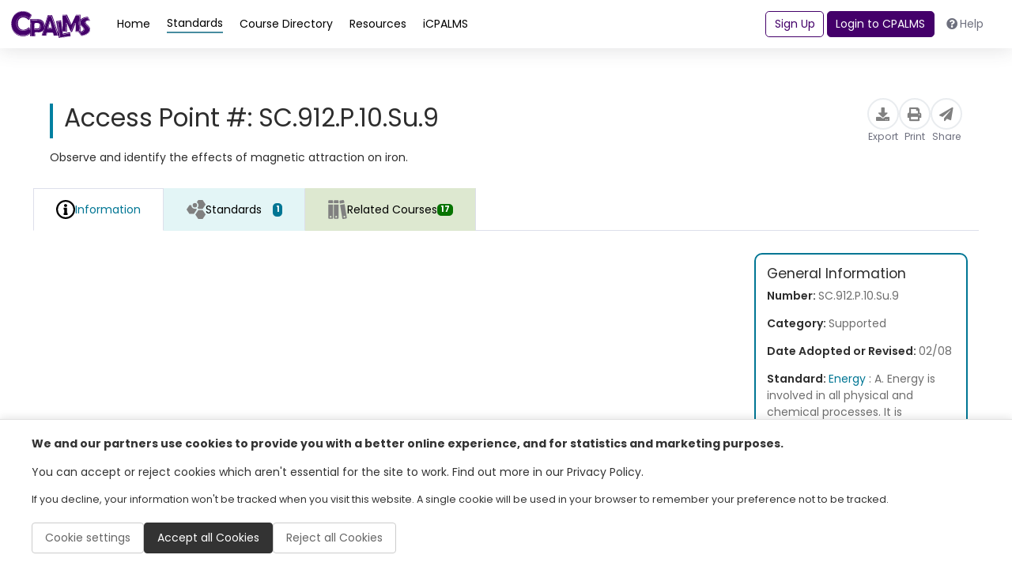

--- FILE ---
content_type: text/html; charset=utf-8
request_url: https://www.cpalms.org/PreviewAccessPoint/LoadAccessPointDetails?id=8303&IsFromBackEnd=false&_=1765224675521
body_size: 3510
content:

<style type="text/css">
    .accordion-title {
        border: none !important;
        cursor: pointer
    }

    .trim-text {
        display: -webkit-box;
        -webkit-line-clamp: 4;
        -webkit-box-orient: vertical;
        overflow: hidden;
        text-overflow: ellipsis;
    }

    .course-standard-sidecard {
        min-width: 270px !important;
    }

    .pdfGeneratorLoading {
        color: green;
        font: 600;
        display: inline-block;
        border: thin solid green;
        background-color: lightgreen;
        padding: 2px;
        position: inherit;
        top: 2px;
    }

    .pdfGeneratorLoadingSlider {
        color: green;
        font: 600;
        display: inline-block;
        border: thin solid green;
        background-color: lightgreen;
        padding: 2px;
        position: inherit;
        top: 2px;
    }

    .archivedStandard {
        background: #c40d00 !important;
        color: #FFF;
        font-weight: 400;
        text-align: center;
        border-radius: 30px;
        font-size: .875rem;
        padding: .15rem .75rem;
        height: fit-content;
    }

    .CourseBlockTerminated {
        margin-bottom: 3px;
        margin-top: 0px;
        padding: 3px;
        background: #c40d00 !important;
        color: #FFF;
        font-weight: 400;
        text-align: center;
        border-radius: 30px;
        font-size: .875rem;
        padding: .15rem .75rem;
        vertical-align: middle;
    }

    a:focus {
        outline: 2px solid #007BFF;
        outline-offset: 2px;
    }
    .information-detail-section ul > li {
        list-style: disc;
    }
</style>


    <input type="hidden" id="HdAccessPointId_5898f76b-1365-4dbc-9bfd-0a70288c16f0" value="8303" />
    <input type="hidden" id="HdIsFromBackEnd_5898f76b-1365-4dbc-9bfd-0a70288c16f0" value="false" />
    <input type="hidden" id="HdUserId" value="" />
        <div class="resource pb-4" style='min-height: auto !important; height: auto !important;'>
            <div class="PageTitleClass" style="display:none">
                SC.912.P.10.Su.9 - Observe and identify the effects of magnetic attraction on iron. 
            </div>
            <div class="p-4 gap-3 flex-md-nowrap">
                <div class="d-flex flex-column gap-2">
                    <div class="flex-grow-1 d-flex flex-column flex-md-row justify-content-between align-items-center gap-2">
                        <div class="standard-card-title fw-normal accesspointtitle d-flex flex-wrap align-items-center gap-2">
                            <h1>Access Point #: SC.912.P.10.Su.9</h1>
                        </div>
                        <div class="action-buttons d-flex gap-4 align-items-center">
                            <div class="pdfGeneratorLoading" style="display:none;">
                                <img id="imgPdfGenerationStatus" src="/content/images/spinner.gif" alt="loading spinner" style="max-height:20px;max-width:20px;" /> <span id="lblPdfGenerationStatus"></span>
                            </div>
                            <div class="pdfGeneratorLoadingSlider" style="display:none;">
                                <img id="imgPdfGenerationStatusSlider" src="/content/images/spinner.gif" alt="loading spinner" style="max-height:20px;max-width:20px;" />
                                <span id="lblPdfGenerationStatusSlider"></span>
                            </div>
                            <button class="action-button" type="button" onclick="ExportFromPreview(8303, '/PreviewAccessPoint/Export/', '/PreviewAccessPoint/Export/', 'AccessPoint_8303');">
                                <div class="icon-circle">
                                    <i class="fas fa-download"></i>
                                </div>
                                <span class="small text-gray">Export</span>
                            </button>
                            <button class="action-button" type="button" onclick="PrintAccessPoint(8303)">
                                <div class="icon-circle">
                                    <i class="fas fa-print"></i>
                                </div>
                                <span class="small text-gray">Print</span>
                            </button>
                            <button class="action-button" type="button" onclick="ShareLink('8303' ,'Share Access Point', 'https://www.cpalms.org/PreviewAccessPoint/Preview/8303')">
                                <div class="icon-circle">
                                    <i class="fas fa-paper-plane"></i>
                                </div>
                                <span class="small text-gray">Share</span>
                            </button>
                        </div>
                    </div>
                    <p class="mt-2 mb-2">
Observe and identify the effects of magnetic attraction on iron.                     </p>
                </div>
            </div>
            <div class="resource-content">
                <ul class="nav nav-tabs mb-3" id="second-menu" role="tablist">
                    <li class="nav-item " role="presentation">
                        <button class="nav-link nav-link-blue active link-standard-detail-tab" id="information-tab" data-toggle="tab"
                                data-target="#DivGeneralInformation_5898f76b-1365-4dbc-9bfd-0a70288c16f0" type="button" role="tab" aria-controls="information" aria-selected="false">
                            <img src="/Content/themes/CPALMSNewDesign2024/img/icons/icons_Information.svg" alt="accesspoint" style="width: auto !important;" />
                            <img src="/Content/themes/CPALMSNewDesign2024/img/icons/icons_Information.svg" alt="accesspoint" style="width: auto !important;" />
                             Information
                        </button>
                    </li>

                        <li id="tabAccessPointStandards_5898f76b-1365-4dbc-9bfd-0a70288c16f0" class="nav-item" role="presentation" data-standardsloaded="false"
                            onclick="LoadAccessPointStandards('5898f76b-1365-4dbc-9bfd-0a70288c16f0', 1 , this)">
                            <button class="nav-link nav-link-blue" id="course-standards-tab" data-toggle="tab"
                                    data-target="#DivRelatedStandards_5898f76b-1365-4dbc-9bfd-0a70288c16f0" type="button" role="tab" aria-controls="course-standards" aria-selected="true" style="font-size: 1rem !important;">
                                <img src="/Content/themes/CPALMSNewDesign2024/img/icons/icons_Standards.svg" alt="Standards Icon" style="width: auto !important;"/>
                                <img src="/Content/themes/CPALMSNewDesign2024/img/icons/icons_Standards.svg" alt="Standards Icon" style="width: auto !important;"/>
                                <p class="m-0">Standards</p>
                                <span class="badge badge-standards d-none d-sm-block p-1">1</span>
                            </button>
                        </li>

                                            <li id="tabAccessPointCourses_5898f76b-1365-4dbc-9bfd-0a70288c16f0" class="nav-item" role="presentation" data-coursesloaded="false"
                            onclick="LoadAccessPointCourses('5898f76b-1365-4dbc-9bfd-0a70288c16f0', 17 , this)">
                            <button class="nav-link nav-link-green link-standard-detail-tab" id="related-courses-tab" data-toggle="tab"
                                    data-target="#DivRelatedCourses_5898f76b-1365-4dbc-9bfd-0a70288c16f0" type="button" role="tab" aria-controls="related-courses"
                                    aria-selected="false">
                                <img src="/Content/themes/CPALMSNewDesign2024/img/icons/icons_Courses.svg" alt="Courses Icon" style="width: auto !important;"/>
                                <img src="/Content/themes/CPALMSNewDesign2024/img/icons/icons_Courses.svg" alt="Courses Icon" style="width: auto !important;"/>
                                Related Courses
                                <span class="badge badge-courses d-none d-sm-block">17</span>
                            </button>
                        </li>
                </ul>

                <div class="tab-content overflow-scroll" id="myTabContent">
                    
                    <div class="tab-pane fade show active" id="DivGeneralInformation_5898f76b-1365-4dbc-9bfd-0a70288c16f0" role="tabpanel" aria-labelledby="information-tab">
                        <div class="row mt-2">
                            <div class="col-12">
                                <div class="d-flex gap-3 flex-column flex-md-row">
                                    
                                    <div class="search-result d-flex flex-column justify-content-between flex-md-row">
                                        <div class="information-detail-section ">
                                        </div>

                                        <div class="general-information-card">
                                            <h5>General Information</h5>

                                            <p>Number: <span>SC.912.P.10.Su.9</span></p>

                                            <p>Category: <span>Supported</span></p>

                                                <p>Date Adopted or Revised: <span>02/08</span></p>

                                                <p>
                                                    Standard:
                                                    <span> <a style="color: var(--standard) !important;" href="javascript:void(0)" onclick="PreviewSliderDetail('StandardDetail', 583, false, 'idea')">Energy</a> :&nbsp;A. Energy is involved in all physical and chemical processes. It is conserved, and can be transformed from one form to another and into work. At the atomic and nuclear levels energy is not continuous but exists in discrete amounts. Energy and mass are related through Einstein's equation E=mc<sup>2</sup>. 
B. The properties of atomic nuclei are responsible for energy-related phenomena such as radioactivity, fission and fusion. 
C. Changes in entropy and energy that accompany chemical reactions influence reaction paths. Chemical reactions result in the release or absorption of energy.<br>
<br>
D. The theory of electromagnetism explains that electricity and magnetism are closely related. Electric charges are the source of electric fields. Moving charges generate magnetic fields.<br>
<br>
E. Waves are the propagation of a disturbance. They transport energy and momentum but do not transport matter. 
</span>
                                                </p>
                                        </div>
                                    </div>
                                </div>
                            </div>
                        </div>
                    </div>
                    

                        <div class="tab-pane fade ml-3" id="DivRelatedCourses_5898f76b-1365-4dbc-9bfd-0a70288c16f0" role="tabpanel" aria-labelledby="related-courses-tab">
                            <div class="row mt-4 ml-0">
                                <div class="col-12">
                                    <p>This access point is part of these courses.</p>
                                </div>
                            </div>
                            <div class="row mt-2">
                                <div class="col-12">
                                    <div class="d-flex gap-3 flex-column flex-md-row">
                                        <div class="search-result">
                                            <div class="row">
                                                <div id="DivRelatedCoursesContent_5898f76b-1365-4dbc-9bfd-0a70288c16f0" class="col-12">
                                                </div>
                                            </div>
                                        </div>
                                    </div>
                                </div>
                            </div>
                            <div class="d-flex justify-content-center mt-3">
                                <a id="aLoadMoreCourses_5898f76b-1365-4dbc-9bfd-0a70288c16f0" onclick="LoadAccessPointCourses('5898f76b-1365-4dbc-9bfd-0a70288c16f0', 17, null)" data-currentcoursespage="0" style="display:none" class="btn btn-primary mb-2" href="javascript:void(0)">Load more results</a>
                            </div>
                        </div>

                        <div class="tab-pane fade ml-3" id="DivRelatedStandards_5898f76b-1365-4dbc-9bfd-0a70288c16f0" role="tabpanel" aria-labelledby="course-standards-tab">
                            <div class="row mt-2">
                                <div class="col-12">
                                    <div class="d-flex gap-3 flex-column flex-md-row">
                                        <div class="search-result">
                                            <div class="row">
                                                <div id="DivRelatedStandardsContent_5898f76b-1365-4dbc-9bfd-0a70288c16f0" class="col-12">
                                                </div>
                                            </div>
                                        </div>
                                    </div>
                                </div>
                            </div>
                            <div class="d-flex justify-content-center mt-3">
                                <a id="aLoadMoreStandards_5898f76b-1365-4dbc-9bfd-0a70288c16f0" onclick="LoadAccessPointStandards('5898f76b-1365-4dbc-9bfd-0a70288c16f0', 1, null)" data-currentstandardspage="0" style="display:none" class="btn btn-primary mb-2" href="javascript:void(0)">Load more results</a>
                            </div>
                        </div>
                </div>
            </div>
        </div>
<script src="/Content/themes/CPALMSNewDesign2024/js/AccessPointPreview.js?v=6"></script>
<script>
        $(document).ready(function () {
            initializeAccessPointPreviewHandlers("8303");
        });
</script>

--- FILE ---
content_type: text/html; charset=utf-8
request_url: https://www.google.com/recaptcha/api2/anchor?ar=1&k=6LcIwL4qAAAAAKBm5bOOGBi7LRN04gny1oE9KfkC&co=aHR0cHM6Ly93d3cuY3BhbG1zLm9yZzo0NDM.&hl=en&v=jdMmXeCQEkPbnFDy9T04NbgJ&size=normal&anchor-ms=20000&execute-ms=15000&cb=pzl9fxbcgil0
body_size: 47313
content:
<!DOCTYPE HTML><html dir="ltr" lang="en"><head><meta http-equiv="Content-Type" content="text/html; charset=UTF-8">
<meta http-equiv="X-UA-Compatible" content="IE=edge">
<title>reCAPTCHA</title>
<style type="text/css">
/* cyrillic-ext */
@font-face {
  font-family: 'Roboto';
  font-style: normal;
  font-weight: 400;
  font-stretch: 100%;
  src: url(//fonts.gstatic.com/s/roboto/v48/KFO7CnqEu92Fr1ME7kSn66aGLdTylUAMa3GUBHMdazTgWw.woff2) format('woff2');
  unicode-range: U+0460-052F, U+1C80-1C8A, U+20B4, U+2DE0-2DFF, U+A640-A69F, U+FE2E-FE2F;
}
/* cyrillic */
@font-face {
  font-family: 'Roboto';
  font-style: normal;
  font-weight: 400;
  font-stretch: 100%;
  src: url(//fonts.gstatic.com/s/roboto/v48/KFO7CnqEu92Fr1ME7kSn66aGLdTylUAMa3iUBHMdazTgWw.woff2) format('woff2');
  unicode-range: U+0301, U+0400-045F, U+0490-0491, U+04B0-04B1, U+2116;
}
/* greek-ext */
@font-face {
  font-family: 'Roboto';
  font-style: normal;
  font-weight: 400;
  font-stretch: 100%;
  src: url(//fonts.gstatic.com/s/roboto/v48/KFO7CnqEu92Fr1ME7kSn66aGLdTylUAMa3CUBHMdazTgWw.woff2) format('woff2');
  unicode-range: U+1F00-1FFF;
}
/* greek */
@font-face {
  font-family: 'Roboto';
  font-style: normal;
  font-weight: 400;
  font-stretch: 100%;
  src: url(//fonts.gstatic.com/s/roboto/v48/KFO7CnqEu92Fr1ME7kSn66aGLdTylUAMa3-UBHMdazTgWw.woff2) format('woff2');
  unicode-range: U+0370-0377, U+037A-037F, U+0384-038A, U+038C, U+038E-03A1, U+03A3-03FF;
}
/* math */
@font-face {
  font-family: 'Roboto';
  font-style: normal;
  font-weight: 400;
  font-stretch: 100%;
  src: url(//fonts.gstatic.com/s/roboto/v48/KFO7CnqEu92Fr1ME7kSn66aGLdTylUAMawCUBHMdazTgWw.woff2) format('woff2');
  unicode-range: U+0302-0303, U+0305, U+0307-0308, U+0310, U+0312, U+0315, U+031A, U+0326-0327, U+032C, U+032F-0330, U+0332-0333, U+0338, U+033A, U+0346, U+034D, U+0391-03A1, U+03A3-03A9, U+03B1-03C9, U+03D1, U+03D5-03D6, U+03F0-03F1, U+03F4-03F5, U+2016-2017, U+2034-2038, U+203C, U+2040, U+2043, U+2047, U+2050, U+2057, U+205F, U+2070-2071, U+2074-208E, U+2090-209C, U+20D0-20DC, U+20E1, U+20E5-20EF, U+2100-2112, U+2114-2115, U+2117-2121, U+2123-214F, U+2190, U+2192, U+2194-21AE, U+21B0-21E5, U+21F1-21F2, U+21F4-2211, U+2213-2214, U+2216-22FF, U+2308-230B, U+2310, U+2319, U+231C-2321, U+2336-237A, U+237C, U+2395, U+239B-23B7, U+23D0, U+23DC-23E1, U+2474-2475, U+25AF, U+25B3, U+25B7, U+25BD, U+25C1, U+25CA, U+25CC, U+25FB, U+266D-266F, U+27C0-27FF, U+2900-2AFF, U+2B0E-2B11, U+2B30-2B4C, U+2BFE, U+3030, U+FF5B, U+FF5D, U+1D400-1D7FF, U+1EE00-1EEFF;
}
/* symbols */
@font-face {
  font-family: 'Roboto';
  font-style: normal;
  font-weight: 400;
  font-stretch: 100%;
  src: url(//fonts.gstatic.com/s/roboto/v48/KFO7CnqEu92Fr1ME7kSn66aGLdTylUAMaxKUBHMdazTgWw.woff2) format('woff2');
  unicode-range: U+0001-000C, U+000E-001F, U+007F-009F, U+20DD-20E0, U+20E2-20E4, U+2150-218F, U+2190, U+2192, U+2194-2199, U+21AF, U+21E6-21F0, U+21F3, U+2218-2219, U+2299, U+22C4-22C6, U+2300-243F, U+2440-244A, U+2460-24FF, U+25A0-27BF, U+2800-28FF, U+2921-2922, U+2981, U+29BF, U+29EB, U+2B00-2BFF, U+4DC0-4DFF, U+FFF9-FFFB, U+10140-1018E, U+10190-1019C, U+101A0, U+101D0-101FD, U+102E0-102FB, U+10E60-10E7E, U+1D2C0-1D2D3, U+1D2E0-1D37F, U+1F000-1F0FF, U+1F100-1F1AD, U+1F1E6-1F1FF, U+1F30D-1F30F, U+1F315, U+1F31C, U+1F31E, U+1F320-1F32C, U+1F336, U+1F378, U+1F37D, U+1F382, U+1F393-1F39F, U+1F3A7-1F3A8, U+1F3AC-1F3AF, U+1F3C2, U+1F3C4-1F3C6, U+1F3CA-1F3CE, U+1F3D4-1F3E0, U+1F3ED, U+1F3F1-1F3F3, U+1F3F5-1F3F7, U+1F408, U+1F415, U+1F41F, U+1F426, U+1F43F, U+1F441-1F442, U+1F444, U+1F446-1F449, U+1F44C-1F44E, U+1F453, U+1F46A, U+1F47D, U+1F4A3, U+1F4B0, U+1F4B3, U+1F4B9, U+1F4BB, U+1F4BF, U+1F4C8-1F4CB, U+1F4D6, U+1F4DA, U+1F4DF, U+1F4E3-1F4E6, U+1F4EA-1F4ED, U+1F4F7, U+1F4F9-1F4FB, U+1F4FD-1F4FE, U+1F503, U+1F507-1F50B, U+1F50D, U+1F512-1F513, U+1F53E-1F54A, U+1F54F-1F5FA, U+1F610, U+1F650-1F67F, U+1F687, U+1F68D, U+1F691, U+1F694, U+1F698, U+1F6AD, U+1F6B2, U+1F6B9-1F6BA, U+1F6BC, U+1F6C6-1F6CF, U+1F6D3-1F6D7, U+1F6E0-1F6EA, U+1F6F0-1F6F3, U+1F6F7-1F6FC, U+1F700-1F7FF, U+1F800-1F80B, U+1F810-1F847, U+1F850-1F859, U+1F860-1F887, U+1F890-1F8AD, U+1F8B0-1F8BB, U+1F8C0-1F8C1, U+1F900-1F90B, U+1F93B, U+1F946, U+1F984, U+1F996, U+1F9E9, U+1FA00-1FA6F, U+1FA70-1FA7C, U+1FA80-1FA89, U+1FA8F-1FAC6, U+1FACE-1FADC, U+1FADF-1FAE9, U+1FAF0-1FAF8, U+1FB00-1FBFF;
}
/* vietnamese */
@font-face {
  font-family: 'Roboto';
  font-style: normal;
  font-weight: 400;
  font-stretch: 100%;
  src: url(//fonts.gstatic.com/s/roboto/v48/KFO7CnqEu92Fr1ME7kSn66aGLdTylUAMa3OUBHMdazTgWw.woff2) format('woff2');
  unicode-range: U+0102-0103, U+0110-0111, U+0128-0129, U+0168-0169, U+01A0-01A1, U+01AF-01B0, U+0300-0301, U+0303-0304, U+0308-0309, U+0323, U+0329, U+1EA0-1EF9, U+20AB;
}
/* latin-ext */
@font-face {
  font-family: 'Roboto';
  font-style: normal;
  font-weight: 400;
  font-stretch: 100%;
  src: url(//fonts.gstatic.com/s/roboto/v48/KFO7CnqEu92Fr1ME7kSn66aGLdTylUAMa3KUBHMdazTgWw.woff2) format('woff2');
  unicode-range: U+0100-02BA, U+02BD-02C5, U+02C7-02CC, U+02CE-02D7, U+02DD-02FF, U+0304, U+0308, U+0329, U+1D00-1DBF, U+1E00-1E9F, U+1EF2-1EFF, U+2020, U+20A0-20AB, U+20AD-20C0, U+2113, U+2C60-2C7F, U+A720-A7FF;
}
/* latin */
@font-face {
  font-family: 'Roboto';
  font-style: normal;
  font-weight: 400;
  font-stretch: 100%;
  src: url(//fonts.gstatic.com/s/roboto/v48/KFO7CnqEu92Fr1ME7kSn66aGLdTylUAMa3yUBHMdazQ.woff2) format('woff2');
  unicode-range: U+0000-00FF, U+0131, U+0152-0153, U+02BB-02BC, U+02C6, U+02DA, U+02DC, U+0304, U+0308, U+0329, U+2000-206F, U+20AC, U+2122, U+2191, U+2193, U+2212, U+2215, U+FEFF, U+FFFD;
}
/* cyrillic-ext */
@font-face {
  font-family: 'Roboto';
  font-style: normal;
  font-weight: 500;
  font-stretch: 100%;
  src: url(//fonts.gstatic.com/s/roboto/v48/KFO7CnqEu92Fr1ME7kSn66aGLdTylUAMa3GUBHMdazTgWw.woff2) format('woff2');
  unicode-range: U+0460-052F, U+1C80-1C8A, U+20B4, U+2DE0-2DFF, U+A640-A69F, U+FE2E-FE2F;
}
/* cyrillic */
@font-face {
  font-family: 'Roboto';
  font-style: normal;
  font-weight: 500;
  font-stretch: 100%;
  src: url(//fonts.gstatic.com/s/roboto/v48/KFO7CnqEu92Fr1ME7kSn66aGLdTylUAMa3iUBHMdazTgWw.woff2) format('woff2');
  unicode-range: U+0301, U+0400-045F, U+0490-0491, U+04B0-04B1, U+2116;
}
/* greek-ext */
@font-face {
  font-family: 'Roboto';
  font-style: normal;
  font-weight: 500;
  font-stretch: 100%;
  src: url(//fonts.gstatic.com/s/roboto/v48/KFO7CnqEu92Fr1ME7kSn66aGLdTylUAMa3CUBHMdazTgWw.woff2) format('woff2');
  unicode-range: U+1F00-1FFF;
}
/* greek */
@font-face {
  font-family: 'Roboto';
  font-style: normal;
  font-weight: 500;
  font-stretch: 100%;
  src: url(//fonts.gstatic.com/s/roboto/v48/KFO7CnqEu92Fr1ME7kSn66aGLdTylUAMa3-UBHMdazTgWw.woff2) format('woff2');
  unicode-range: U+0370-0377, U+037A-037F, U+0384-038A, U+038C, U+038E-03A1, U+03A3-03FF;
}
/* math */
@font-face {
  font-family: 'Roboto';
  font-style: normal;
  font-weight: 500;
  font-stretch: 100%;
  src: url(//fonts.gstatic.com/s/roboto/v48/KFO7CnqEu92Fr1ME7kSn66aGLdTylUAMawCUBHMdazTgWw.woff2) format('woff2');
  unicode-range: U+0302-0303, U+0305, U+0307-0308, U+0310, U+0312, U+0315, U+031A, U+0326-0327, U+032C, U+032F-0330, U+0332-0333, U+0338, U+033A, U+0346, U+034D, U+0391-03A1, U+03A3-03A9, U+03B1-03C9, U+03D1, U+03D5-03D6, U+03F0-03F1, U+03F4-03F5, U+2016-2017, U+2034-2038, U+203C, U+2040, U+2043, U+2047, U+2050, U+2057, U+205F, U+2070-2071, U+2074-208E, U+2090-209C, U+20D0-20DC, U+20E1, U+20E5-20EF, U+2100-2112, U+2114-2115, U+2117-2121, U+2123-214F, U+2190, U+2192, U+2194-21AE, U+21B0-21E5, U+21F1-21F2, U+21F4-2211, U+2213-2214, U+2216-22FF, U+2308-230B, U+2310, U+2319, U+231C-2321, U+2336-237A, U+237C, U+2395, U+239B-23B7, U+23D0, U+23DC-23E1, U+2474-2475, U+25AF, U+25B3, U+25B7, U+25BD, U+25C1, U+25CA, U+25CC, U+25FB, U+266D-266F, U+27C0-27FF, U+2900-2AFF, U+2B0E-2B11, U+2B30-2B4C, U+2BFE, U+3030, U+FF5B, U+FF5D, U+1D400-1D7FF, U+1EE00-1EEFF;
}
/* symbols */
@font-face {
  font-family: 'Roboto';
  font-style: normal;
  font-weight: 500;
  font-stretch: 100%;
  src: url(//fonts.gstatic.com/s/roboto/v48/KFO7CnqEu92Fr1ME7kSn66aGLdTylUAMaxKUBHMdazTgWw.woff2) format('woff2');
  unicode-range: U+0001-000C, U+000E-001F, U+007F-009F, U+20DD-20E0, U+20E2-20E4, U+2150-218F, U+2190, U+2192, U+2194-2199, U+21AF, U+21E6-21F0, U+21F3, U+2218-2219, U+2299, U+22C4-22C6, U+2300-243F, U+2440-244A, U+2460-24FF, U+25A0-27BF, U+2800-28FF, U+2921-2922, U+2981, U+29BF, U+29EB, U+2B00-2BFF, U+4DC0-4DFF, U+FFF9-FFFB, U+10140-1018E, U+10190-1019C, U+101A0, U+101D0-101FD, U+102E0-102FB, U+10E60-10E7E, U+1D2C0-1D2D3, U+1D2E0-1D37F, U+1F000-1F0FF, U+1F100-1F1AD, U+1F1E6-1F1FF, U+1F30D-1F30F, U+1F315, U+1F31C, U+1F31E, U+1F320-1F32C, U+1F336, U+1F378, U+1F37D, U+1F382, U+1F393-1F39F, U+1F3A7-1F3A8, U+1F3AC-1F3AF, U+1F3C2, U+1F3C4-1F3C6, U+1F3CA-1F3CE, U+1F3D4-1F3E0, U+1F3ED, U+1F3F1-1F3F3, U+1F3F5-1F3F7, U+1F408, U+1F415, U+1F41F, U+1F426, U+1F43F, U+1F441-1F442, U+1F444, U+1F446-1F449, U+1F44C-1F44E, U+1F453, U+1F46A, U+1F47D, U+1F4A3, U+1F4B0, U+1F4B3, U+1F4B9, U+1F4BB, U+1F4BF, U+1F4C8-1F4CB, U+1F4D6, U+1F4DA, U+1F4DF, U+1F4E3-1F4E6, U+1F4EA-1F4ED, U+1F4F7, U+1F4F9-1F4FB, U+1F4FD-1F4FE, U+1F503, U+1F507-1F50B, U+1F50D, U+1F512-1F513, U+1F53E-1F54A, U+1F54F-1F5FA, U+1F610, U+1F650-1F67F, U+1F687, U+1F68D, U+1F691, U+1F694, U+1F698, U+1F6AD, U+1F6B2, U+1F6B9-1F6BA, U+1F6BC, U+1F6C6-1F6CF, U+1F6D3-1F6D7, U+1F6E0-1F6EA, U+1F6F0-1F6F3, U+1F6F7-1F6FC, U+1F700-1F7FF, U+1F800-1F80B, U+1F810-1F847, U+1F850-1F859, U+1F860-1F887, U+1F890-1F8AD, U+1F8B0-1F8BB, U+1F8C0-1F8C1, U+1F900-1F90B, U+1F93B, U+1F946, U+1F984, U+1F996, U+1F9E9, U+1FA00-1FA6F, U+1FA70-1FA7C, U+1FA80-1FA89, U+1FA8F-1FAC6, U+1FACE-1FADC, U+1FADF-1FAE9, U+1FAF0-1FAF8, U+1FB00-1FBFF;
}
/* vietnamese */
@font-face {
  font-family: 'Roboto';
  font-style: normal;
  font-weight: 500;
  font-stretch: 100%;
  src: url(//fonts.gstatic.com/s/roboto/v48/KFO7CnqEu92Fr1ME7kSn66aGLdTylUAMa3OUBHMdazTgWw.woff2) format('woff2');
  unicode-range: U+0102-0103, U+0110-0111, U+0128-0129, U+0168-0169, U+01A0-01A1, U+01AF-01B0, U+0300-0301, U+0303-0304, U+0308-0309, U+0323, U+0329, U+1EA0-1EF9, U+20AB;
}
/* latin-ext */
@font-face {
  font-family: 'Roboto';
  font-style: normal;
  font-weight: 500;
  font-stretch: 100%;
  src: url(//fonts.gstatic.com/s/roboto/v48/KFO7CnqEu92Fr1ME7kSn66aGLdTylUAMa3KUBHMdazTgWw.woff2) format('woff2');
  unicode-range: U+0100-02BA, U+02BD-02C5, U+02C7-02CC, U+02CE-02D7, U+02DD-02FF, U+0304, U+0308, U+0329, U+1D00-1DBF, U+1E00-1E9F, U+1EF2-1EFF, U+2020, U+20A0-20AB, U+20AD-20C0, U+2113, U+2C60-2C7F, U+A720-A7FF;
}
/* latin */
@font-face {
  font-family: 'Roboto';
  font-style: normal;
  font-weight: 500;
  font-stretch: 100%;
  src: url(//fonts.gstatic.com/s/roboto/v48/KFO7CnqEu92Fr1ME7kSn66aGLdTylUAMa3yUBHMdazQ.woff2) format('woff2');
  unicode-range: U+0000-00FF, U+0131, U+0152-0153, U+02BB-02BC, U+02C6, U+02DA, U+02DC, U+0304, U+0308, U+0329, U+2000-206F, U+20AC, U+2122, U+2191, U+2193, U+2212, U+2215, U+FEFF, U+FFFD;
}
/* cyrillic-ext */
@font-face {
  font-family: 'Roboto';
  font-style: normal;
  font-weight: 900;
  font-stretch: 100%;
  src: url(//fonts.gstatic.com/s/roboto/v48/KFO7CnqEu92Fr1ME7kSn66aGLdTylUAMa3GUBHMdazTgWw.woff2) format('woff2');
  unicode-range: U+0460-052F, U+1C80-1C8A, U+20B4, U+2DE0-2DFF, U+A640-A69F, U+FE2E-FE2F;
}
/* cyrillic */
@font-face {
  font-family: 'Roboto';
  font-style: normal;
  font-weight: 900;
  font-stretch: 100%;
  src: url(//fonts.gstatic.com/s/roboto/v48/KFO7CnqEu92Fr1ME7kSn66aGLdTylUAMa3iUBHMdazTgWw.woff2) format('woff2');
  unicode-range: U+0301, U+0400-045F, U+0490-0491, U+04B0-04B1, U+2116;
}
/* greek-ext */
@font-face {
  font-family: 'Roboto';
  font-style: normal;
  font-weight: 900;
  font-stretch: 100%;
  src: url(//fonts.gstatic.com/s/roboto/v48/KFO7CnqEu92Fr1ME7kSn66aGLdTylUAMa3CUBHMdazTgWw.woff2) format('woff2');
  unicode-range: U+1F00-1FFF;
}
/* greek */
@font-face {
  font-family: 'Roboto';
  font-style: normal;
  font-weight: 900;
  font-stretch: 100%;
  src: url(//fonts.gstatic.com/s/roboto/v48/KFO7CnqEu92Fr1ME7kSn66aGLdTylUAMa3-UBHMdazTgWw.woff2) format('woff2');
  unicode-range: U+0370-0377, U+037A-037F, U+0384-038A, U+038C, U+038E-03A1, U+03A3-03FF;
}
/* math */
@font-face {
  font-family: 'Roboto';
  font-style: normal;
  font-weight: 900;
  font-stretch: 100%;
  src: url(//fonts.gstatic.com/s/roboto/v48/KFO7CnqEu92Fr1ME7kSn66aGLdTylUAMawCUBHMdazTgWw.woff2) format('woff2');
  unicode-range: U+0302-0303, U+0305, U+0307-0308, U+0310, U+0312, U+0315, U+031A, U+0326-0327, U+032C, U+032F-0330, U+0332-0333, U+0338, U+033A, U+0346, U+034D, U+0391-03A1, U+03A3-03A9, U+03B1-03C9, U+03D1, U+03D5-03D6, U+03F0-03F1, U+03F4-03F5, U+2016-2017, U+2034-2038, U+203C, U+2040, U+2043, U+2047, U+2050, U+2057, U+205F, U+2070-2071, U+2074-208E, U+2090-209C, U+20D0-20DC, U+20E1, U+20E5-20EF, U+2100-2112, U+2114-2115, U+2117-2121, U+2123-214F, U+2190, U+2192, U+2194-21AE, U+21B0-21E5, U+21F1-21F2, U+21F4-2211, U+2213-2214, U+2216-22FF, U+2308-230B, U+2310, U+2319, U+231C-2321, U+2336-237A, U+237C, U+2395, U+239B-23B7, U+23D0, U+23DC-23E1, U+2474-2475, U+25AF, U+25B3, U+25B7, U+25BD, U+25C1, U+25CA, U+25CC, U+25FB, U+266D-266F, U+27C0-27FF, U+2900-2AFF, U+2B0E-2B11, U+2B30-2B4C, U+2BFE, U+3030, U+FF5B, U+FF5D, U+1D400-1D7FF, U+1EE00-1EEFF;
}
/* symbols */
@font-face {
  font-family: 'Roboto';
  font-style: normal;
  font-weight: 900;
  font-stretch: 100%;
  src: url(//fonts.gstatic.com/s/roboto/v48/KFO7CnqEu92Fr1ME7kSn66aGLdTylUAMaxKUBHMdazTgWw.woff2) format('woff2');
  unicode-range: U+0001-000C, U+000E-001F, U+007F-009F, U+20DD-20E0, U+20E2-20E4, U+2150-218F, U+2190, U+2192, U+2194-2199, U+21AF, U+21E6-21F0, U+21F3, U+2218-2219, U+2299, U+22C4-22C6, U+2300-243F, U+2440-244A, U+2460-24FF, U+25A0-27BF, U+2800-28FF, U+2921-2922, U+2981, U+29BF, U+29EB, U+2B00-2BFF, U+4DC0-4DFF, U+FFF9-FFFB, U+10140-1018E, U+10190-1019C, U+101A0, U+101D0-101FD, U+102E0-102FB, U+10E60-10E7E, U+1D2C0-1D2D3, U+1D2E0-1D37F, U+1F000-1F0FF, U+1F100-1F1AD, U+1F1E6-1F1FF, U+1F30D-1F30F, U+1F315, U+1F31C, U+1F31E, U+1F320-1F32C, U+1F336, U+1F378, U+1F37D, U+1F382, U+1F393-1F39F, U+1F3A7-1F3A8, U+1F3AC-1F3AF, U+1F3C2, U+1F3C4-1F3C6, U+1F3CA-1F3CE, U+1F3D4-1F3E0, U+1F3ED, U+1F3F1-1F3F3, U+1F3F5-1F3F7, U+1F408, U+1F415, U+1F41F, U+1F426, U+1F43F, U+1F441-1F442, U+1F444, U+1F446-1F449, U+1F44C-1F44E, U+1F453, U+1F46A, U+1F47D, U+1F4A3, U+1F4B0, U+1F4B3, U+1F4B9, U+1F4BB, U+1F4BF, U+1F4C8-1F4CB, U+1F4D6, U+1F4DA, U+1F4DF, U+1F4E3-1F4E6, U+1F4EA-1F4ED, U+1F4F7, U+1F4F9-1F4FB, U+1F4FD-1F4FE, U+1F503, U+1F507-1F50B, U+1F50D, U+1F512-1F513, U+1F53E-1F54A, U+1F54F-1F5FA, U+1F610, U+1F650-1F67F, U+1F687, U+1F68D, U+1F691, U+1F694, U+1F698, U+1F6AD, U+1F6B2, U+1F6B9-1F6BA, U+1F6BC, U+1F6C6-1F6CF, U+1F6D3-1F6D7, U+1F6E0-1F6EA, U+1F6F0-1F6F3, U+1F6F7-1F6FC, U+1F700-1F7FF, U+1F800-1F80B, U+1F810-1F847, U+1F850-1F859, U+1F860-1F887, U+1F890-1F8AD, U+1F8B0-1F8BB, U+1F8C0-1F8C1, U+1F900-1F90B, U+1F93B, U+1F946, U+1F984, U+1F996, U+1F9E9, U+1FA00-1FA6F, U+1FA70-1FA7C, U+1FA80-1FA89, U+1FA8F-1FAC6, U+1FACE-1FADC, U+1FADF-1FAE9, U+1FAF0-1FAF8, U+1FB00-1FBFF;
}
/* vietnamese */
@font-face {
  font-family: 'Roboto';
  font-style: normal;
  font-weight: 900;
  font-stretch: 100%;
  src: url(//fonts.gstatic.com/s/roboto/v48/KFO7CnqEu92Fr1ME7kSn66aGLdTylUAMa3OUBHMdazTgWw.woff2) format('woff2');
  unicode-range: U+0102-0103, U+0110-0111, U+0128-0129, U+0168-0169, U+01A0-01A1, U+01AF-01B0, U+0300-0301, U+0303-0304, U+0308-0309, U+0323, U+0329, U+1EA0-1EF9, U+20AB;
}
/* latin-ext */
@font-face {
  font-family: 'Roboto';
  font-style: normal;
  font-weight: 900;
  font-stretch: 100%;
  src: url(//fonts.gstatic.com/s/roboto/v48/KFO7CnqEu92Fr1ME7kSn66aGLdTylUAMa3KUBHMdazTgWw.woff2) format('woff2');
  unicode-range: U+0100-02BA, U+02BD-02C5, U+02C7-02CC, U+02CE-02D7, U+02DD-02FF, U+0304, U+0308, U+0329, U+1D00-1DBF, U+1E00-1E9F, U+1EF2-1EFF, U+2020, U+20A0-20AB, U+20AD-20C0, U+2113, U+2C60-2C7F, U+A720-A7FF;
}
/* latin */
@font-face {
  font-family: 'Roboto';
  font-style: normal;
  font-weight: 900;
  font-stretch: 100%;
  src: url(//fonts.gstatic.com/s/roboto/v48/KFO7CnqEu92Fr1ME7kSn66aGLdTylUAMa3yUBHMdazQ.woff2) format('woff2');
  unicode-range: U+0000-00FF, U+0131, U+0152-0153, U+02BB-02BC, U+02C6, U+02DA, U+02DC, U+0304, U+0308, U+0329, U+2000-206F, U+20AC, U+2122, U+2191, U+2193, U+2212, U+2215, U+FEFF, U+FFFD;
}

</style>
<link rel="stylesheet" type="text/css" href="https://www.gstatic.com/recaptcha/releases/jdMmXeCQEkPbnFDy9T04NbgJ/styles__ltr.css">
<script nonce="29exubJ_rfZfrp6CRIVCmQ" type="text/javascript">window['__recaptcha_api'] = 'https://www.google.com/recaptcha/api2/';</script>
<script type="text/javascript" src="https://www.gstatic.com/recaptcha/releases/jdMmXeCQEkPbnFDy9T04NbgJ/recaptcha__en.js" nonce="29exubJ_rfZfrp6CRIVCmQ">
      
    </script></head>
<body><div id="rc-anchor-alert" class="rc-anchor-alert"></div>
<input type="hidden" id="recaptcha-token" value="[base64]">
<script type="text/javascript" nonce="29exubJ_rfZfrp6CRIVCmQ">
      recaptcha.anchor.Main.init("[\x22ainput\x22,[\x22bgdata\x22,\x22\x22,\[base64]/[base64]/[base64]/[base64]/[base64]/[base64]/[base64]/[base64]/[base64]/[base64]/[base64]/[base64]/[base64]/[base64]\\u003d\x22,\[base64]\x22,\x22EsKwBMKCCAscw7YvAMOqOcOIYcOswqpJwrZvSMOyw7AZKjBOwpd7cMKqwphGw6ltw77CpXZoHcOEwqc6w5Ifw4bCgMOpwoLCp8OOc8KXfAsiw6NHY8OmwqzClArCkMKhwq/Cp8KnAD7DrADCqsKObsObK3MzN0wpw5DDmMOZw4AtwpFqw41ww45iHF5BFFg7wq3Cq1NCOMOlwofCpsKmdS3DucKyWXYQwrxJD8O9woDDgcODw6JJD1IrwpB9dMK3EzvDoMKlwpMlw6nDgsOxC8KJEsO/[base64]/ChsKjSMOrwr/DqmlaA8KGw53CvsOuUBbDqMOqUMOUw6bDjMK4A8OKSsOSwqPDu20Pw7QkwqnDrlh9TsKReDh0w7zCuD3CucOHQ8OvXcOvw7bCncOLRMKLwrXDnMOnwoR3ZkMywqnCisK7w5BwfsOWU8KpwolXdcK1wqFaw6vCucOwc8Oew57DsMKzNUTDmg/DsMK0w7jCvcKkUUtwC8O8RsOrwpc0wpQwN2kkBD5YwqzCh3fCu8K5cTzDiUvClGgiVHXDtQQFC8K7WMOFEFLCp0vDsMKswp9lwrMoLgTCtsK/w6ADDEXCnBLDuEl5JMO/w7/[base64]/CmV8ATiYPb1PChcKRwr/DqGFaW8OXKcOmw5jCvcO6BcOOw5obfcORwqkzwqlawrfCkcO/[base64]/Cr8K+AMKsw7UvDk7DvC1LHEvDiMO0JyrDlm7DpCxiwpdYdgDCnnoFw4HCrSIMwrHCmMOQwofCrxjDhMOSw49MwpLCicKmw7JhwpFVwrrDlEvDhMO5YBYNbsKkTwZEGMKJwobCnsOlwo7CtsK0w7zDmcK4a0fCpMO2wqPDucKtJEEjwoUlOlUAMMO/FcKdXsO0wpwLw5khG00rw6/DuwxMwow3wrbClS4Vw47Cv8KxwqfCviZqeiQ4WCfCjsOALgkEwqBWSMOWwoJlS8OVI8K8w43Dvi3Dl8Ozw6PCjSxqwpjCtiXCuMOmf8Ozw4HDlzcjwpU+BcOOw4kXC0fCrxZiacO7w4jDvsO4woPDtRtOwo5gFgXDt1LCslDDlsKRaQkQwqPDsMKlw5nCu8KQwr/ChcK2GijCrMOQw5TCr3VWw6bCqXXCjMOOc8Kxw6HChMKMZWzDt0vCj8OhFsK2wq/Du0ZSw57DoMOLw7NrXMKRIX7DqcOnTVcow6LCmCkbX8OCw4AFeMKew58Lwqcbw6ZBwoABVcO8w4fCoMOOw63DvMO/I0DCvkjDnRLClx1hw7PCmyEbT8Kyw7dcPsKMPSkPEh5nLsOEwqTDr8KUw5jCmcKDesOVMWMXDMKqTV0owr/DgcO5w6jClsOUw5IJw5xQAMOnwpHDqBbDoGkGw5dEw6dkwoHCgWkrI2hXwqx1w6DCj8KaQ3UKXcOQw7gSA0BXwot/w7MzJXwQwr/CjnTDgkkWZMKoZTvCpcOTDHxEElbDr8O5woXCnSYbeMOcw5bCkT1ON1/[base64]/Cn1TDn8K5H8OteRwXesKpXcO5GHfDiDzDusK6YBbDm8O9worCmyAHQMOoS8OHw44hJMOkw63Dtko6w5PCmcOFNhzDswnCisKSw4jDnhjDj0s6UcK5GDnDq1TCgsOJw4cuPsKFSQMJGsKjw7HDhATDgcKwPsOfw4HDvcKJwqgnfBXDs3HDsysBw6ZEwo/Dk8KEwqfCg8Otw6bDtjBYesKYQU8CcEzDgGoGw4PCpl7DsUPClcObwodKw5hWGMKcJ8OdUsKlwqp8XjjCjcKPwpBpG8KjdwDDqcK+wqDCo8K1dT7CsmciMcKFwrrCn3vCgi/Cpn/Cs8OZasOrw5tlesOVdw8qHcOHw63DhMKZwpl1XWzDmcOiwqzDoEvDpybDpmcUOcOWS8O5wpLCksOPwp3Csg/DvsKbY8KOX0TDncK4woxPZ0zDmRnDjsK9ahNQw65Ow6dbw6cew7TCncOaIsOww4vDmsOZTSobwooIw5QFZcO4LVFDw41Nwq3CgcKTXBprcsOLwonCgsKaw7PCpkE2W8OsIMKpZCsyfU7CgAs4w7DDoMOxwrjCp8KXw43DmsKEwpYSwo/DsDoEwqQEOQZIF8O+w5XChwfCrA3Dshxlw5/DkcO0VFjDvTxHcwrCvV/CoBMzwq0qwp3Ds8KDw6jCrkvDisKQwq/[base64]/DvhtWelUXKcO+wqYVflXCrh7DoCDCs8KvFcK6w415YsKJJsKdXcKcRGZob8O0MEhrPRvDhiPDshk2HsOfw7XCq8OSw7RNTHrCilFnwqXDigLDhHsIwr7ChcK0LGfCnlXCgMOQck7DqX/CrsOnHcOpXsKWw7HDpcKGwq0bw5zChcOxUgjCmT/CnWfCvVFNwobDmFQHfS8PPcKUOsKSw7HCrcOZBMKbwpxFGsOWwpzCg8KAw7PDtMOjwoLClCTDnxLDrXdJBn7DpyzCsjbCqsOaFcKOdl0qLHrChsOaEWDDssOHw5XDiMKmGB4Nw6TClhLDssO/w6k8w75vVsKUFMOnM8KwF3TCgUPCo8OcAmxZw4pMwqNrwrvDpA84YU8HHMOyw4puZy/[base64]/Cgzwvw4lkc8KSRj7DrxoEJkoKQMKpwrHClg9ww6DDrsO/w7DDlVpcMAIfwr/DpxnCgQYqGFgcRsOCwpxHUcOUw53DiR4+NsOMw6nCgMKia8OXAMOuwp9iS8OMAVIaRcO2w7fCqcKMwq8hw7UXXDTClSPDp8Kow4rCtMOkITU/ZWgjDFTCh2vCpyjDnihQwpfClEnCsjLCuMK6w5cDwr8mBzxbGMOBwq7DrE4Iw5DCgCZow6nDoFEpw7Mww7NJw6w4woTCrMOsIMOEwrcHVHhlwpDDoHzCu8OsRjBKw5bCojYnNcK5CB8kIgpPHcOXwpzDhsOVZsKCw4rCnhnDvxHDvRhpw5XDrDrDqT/Dj8OoUmABwrrDox/DtyLCj8KiVm0aecK0wq12LBLDmsKpw7zCgsKyW8Kvwpo4Th8lawLCrTvCgMOGC8KTNUzDtnNbUMKXwpBPw4J6wrjCssODwpPCjsK0L8OxTDrDs8OMwrbCn3lsw6gFDMKTwqVaTsOibHXCsGzDoTAlAsOmfELDl8OtwqzDvg/CogHCrcKuGGRfwpDDg3/[base64]/DvSDCijMHe3IIwpvCuk3DjcKuAStNBSvDlMKNYQ3Dqx/[base64]/Cu8OLWTvCh8OoKsKMGcK2wp08w6t1wpfDq8OQw5lqwq3DosK7wo42wpjDhXPCnT4owpcaw5VZw7DDrhQHTcKVw7XCqcObUldXYMK7w7Rlw7zCqno0w6fChsOvwrbDhcKuwq3Cv8OxNMKPwqBjwrp/[base64]/Dm2zCgsKpbV9Qw6h7w4NbVTPCnSzDksOSw5Mkw6rCkzzDngFJwrbDnABmF2Y7w5skwpXDrcOgw5gpw4FgWsKMKSIiHVFtbCfCpsKnw7kSwoILw7/DmcOzPcK5ccKKM2LCqWHCrMOLbRt7MVNNw6ZyPHnDssKuVsKwwqHDjQvCjsKZwr/[base64]/Di8OxwopGMcKiP27CkynDmMOzw6rDicKfcxbCh8KpP3rCuWwrfcOVwovDhcKgw41KG2xbTUHDrMOZw74jXcOhPGrDpsK4dRzCp8Ovw6NIb8KFO8KCdcKHZMK/woxDwoLCkAcZwqljw4jDhApuwrLCtHg/[base64]/CoBzCnlnDli8Hw5/DqcKZw55hwq5lbUHCuMKZw7XDjcOQH8OCDMO1woxUw4oUTh/DkMKpwp3ClDI2Qm3CvMOEDMK1w6Z3w7rCo1JlCcOXeMKZO0vCjGIzFEfDikPDuMObwrUidcKvcMKzw4V4P8K7PMOvw4PCo2LClcOzw5F2QMOrdW1tesOrw6LDpcO6w5TCgUYMw6VgwpjDn2YfPil+w5bChQfDlkwLVzsBaTZ8w7nDikZzFwpSXcKOw50Pw6rCpsO/RcOcwp9HH8KyCcKsQ1hswrHDqg3DtsKEwqHCjGzDkAvDqzUmQz8sbhQZf8KLwpNlwr9ZETgjwr7CgRBHw6/CrWxqwqgjO1PDmgwzwprCq8O7w4kZGmbClWvDq8KdPsKBwpXDqWARPcKYwr3DiMKNB3Ilwo/ChMKUV8OHwqbDuSPCnnUjRsKFwprDk8OwZcKHwpFOwockCG3Cm8KTPBI8HR7CjHjDvcK5w4/Cm8OFw4LCscKqSMKDwq/DtDjDkA/DmDMCwpHDs8KFYMK1A8KyLl4rwpEcwoYCTh/DrBYnw4bCqyXCv21sw5zDoULDqX5ww7/Do2YEw4hMwq3DpjjDrxgtw4rDhVcpQC1oRQ3ClRphLMK5D3nCvsOIfcO+wqQiO8KtwoLCr8Okw4rCkUjCm3Y9YQ9PLyo5w4DDpWZOCSjDpm5kwo/Dj8OlwqxGTsODwrnDvhscDMKDQxHDjVvCs3gfwqHDhsKYCxxrw73DqQrDo8O2ZsKewocfwrcXwosba8O+QMO/w67Dl8OPHyp4w77DusKlw4AhZMOiw4rCsQ3Cv8OZw6FMw47DjcK4wpbClsKlw6DDtcKzw7F3w5zCr8OudGoWS8Kkwp/DrMOJw5lPGjk0w6FSGEfChwLDj8O6w7jCr8Klf8K1bC7Ch1chwq14w5lOwpvDkArDksODSQjDi3rCv8KGwonDrDzDpmXCtMKrwrhUDlPCvzZpw6thwrUhwoZyKsOOUhoQw47Dn8K+wrjCi3/ChDzDo3TCg13Csxljd8OVAVVudsKAwrzDrQEnw6HChgjDscKvBsKxN33DvcOmw7jCnw/Dlhkuw77Cvi8pV2ljwq8LEsOePsKXw6fCg2zCoTbCs8K1dMKhFyJ+cwUgw43DiMK3w43Ci0thfyrDnkUDU8OWKT1bWkTDq2zDrH0XwooGw5dyZsKsw6VzwpQ4w655bsOJDmk3NFLCtwnCjx0LdRg1ZhrDtsKUw5QUw4/DisOIw5JzwqjCl8KEMxhzwqDCtFfCo35PLMOPXsKyw4fDmcKWwqDDrcO7Q3/Cm8O2cVHCuydMdTVewq1wwpoYw5TChcKlwonDpcKPwpMHYQ/[base64]/Dh8OOdMK8wrjCkMKhBsKGSsOpUyvDpMK2SnPDkcKkHMOdW3bCqcO9YsKYw7FUU8Khw4TCp2l5wp9neykvw4PDnTzDq8KawpHCmcKSTAdbw7zCi8ONwqnCrCLCmBZhwrtpbcOtN8OiwprCkcKEw6bCj1vCp8K8e8KVD8KzworDtU1/aWFVVcKXcMKHG8K8wqbCgcOgw6IAw6dMwrPCtBMPwrnCpWnDq1vCtW7CuGolw57DnMKiOcKGw4NNRAMDwrXCucO9MXXCsnJXwqMtw7ZZEMKVeGsmdMOpB3nDh0dzwpoAw5DDg8OVUsOGHcOEwqsqw67ClMKgPMKwfMKCZcKfGHwlwpLCjcKKCy/[base64]/[base64]/bsKKKsOjwr/DpyXCmx/CjR8LY8KAwphxKR3CmsOrwp3CnBvCtsOzw4zDmWtYLAXDnjPDssKpwqN0w63Cs1t/wrPCoGV+w4DDiWQRNcKGZ8K+LsKUwrxlw6/Do8KVIyXDkCnDjhjCnWTDmVrDlkDClhLCrsKJQMKOfMKwT8KBfH7Ct3lhwp7DjXIkGmYRBi7Dpk/CixnChMK/RB1swpdUwpZVw4LDrsO1dUIww5jDocKiwrDDqMKFwrPDu8OVVHLCviU7JsKWwp/DrGgHwpJPaU3CigBxw6TCs8OWYRvCj8K8ZcOUwoXDiUoOL8OIwq/Chz16McO8w6Yvw6ZtwrbDtiTDpzMpOMODw4saw6kkw4oOeMOjfx3DtMKXw6Y2bsKqbsKMBknDm8OBIQMCw4s/[base64]/TcK2wrocw4zCtAh5w7zDqjvCi8OZw5DDg8OJw4nCmMKbwohOesKYIDnCiMOXG8KqXsKRwr8GwpDDo3A7wpvDjHRzw7LDp3NkTgXDllXDsMKiwqHDpcOuw7pACXNXw6/CrMKfVcKVw5x3wr7CscOww4nDnsKsNcKmw4XClEQow7RcAwVgw75xXcOyUGVYw7k6w77CuD5iwqfCosKgM3U7dATDjA7CocOTw5XDjcKAwrhJXU9rwpfDmA/CkcKLRUdbwpjCvMKfw6EfF3BOw6TDoX7CpcKKw5cNQsKzX8KIwrDCskfDvsOcw5ptwq0xXMOAwp1OEMKRw7nCncOmwqjClmLChsK+woRiwr1BwqBvZ8Ohwop6wqzCjBt2HVvDn8Ofw5p/ZDoRw53DpxHCmsKRw7Qrw73DswzDlgYzS1XChGfDplR0K1zDk3HCtcKfwqLDn8KSw68BG8O8f8O4w53CjgvCkE/CnS7DjgbDvH7CtMO2w7tOwo1qw4lGbjzClcOvwq3DusKCw4vCjXrDn8Kzwr1UHQIzwpYrw68ETgnDiMOgwqoiwrJ9bxDDu8KGPMKmSmR6wqh/OBDClcKPwobCvcOKfkXDgjTCqsOZJ8KcIcKJwpHCmMKbXB9Xwp3CnsOIF8K/KmjDkkTCr8KMw5EXKjDDhhfCssKvw53DtUh8dcOJw41fw68FwrRQYgJPfxgiw6nCqRICJ8OWwqVfwos7wpTCtMOYworCj00Kw48NwoI/NmxYwqZZwqkbwoLDr1M/[base64]/Ch05KKz9oUiHCihrCkcOsTlcewrHDontywqXDjsKIw6zCmsODKWbCnQDDvSXDimpyGsOXdREvwonCr8OsDsOXNUsJb8KNwr0Xw6bDq8OJccKwW2fDrjbCncK/GcO4WsKdw7JUw5zDhCs9asOCwrFKwo9zw5V9w7YWw5wpwpHDm8K2Ry/[base64]/w6/CusOHciNwCcKZwqpmw6/DnFdUeVfDs2IvYMKww4bDusO6w5cwfMK0PsOGYsK6w63CpCBoD8OZw63DmAnDmMOqQDoGwpvDgyw8A8OudGLCm8Kdw4Fmwpdpw4fCn0F7w67DpcOww5fDvHIywrzDjsORWlBDwpjCncKlUcKZwr5UfFYlw6Itwr/[base64]/DlMKpA0FKd8KewrMqwofDjSDDp1HCpMKHwoIyeQMBTXEywq56w7M5w7Rrw5xXP0sSMXbCrVwgwqJFwqRvw5jCv8OGw6rDswjCiMKkPhDDrRrDvMOCwq9Iwog6QRHCmsKZEBs/YUh6KBjCmh1yw4/DucKEIcOkcMKSeQoXwpgrwrPDr8O9wrd4LMKVwpwGdcOcw4kRw4gNJjo4w5PDkcO/[base64]/DrMOoOMO7wq/DqcKxw5bDiVE9f8OXdlvDqcKOw65Tw6rDmMK1FsK+SyPCjRHCtGJCw7PCqcKiwqMWKXF5DMO9Hg/Ch8KjwoXCpWF1UcKVEwTDty5cw7nClMOHZEXDuVhjw6DCqkHChHNfD3XCqCpwEhk+bsKvwq/DpmrDncOLVTkfwoJfw4fCsUMCNsK7FDrDjANCw6HCnW06ZMObwoLCnCNDexjCtcKSXQoKcifChk94wpx4woIZR0Jnw4AlE8ODdsKpDyocU3ZUw4jCosKWR3DDhC0HSXTCrHlkWcKhCsKdwpJxUUc0w4UNw4fCsC/Cq8K6w7B9YHrDisKvXG3Csz4mw4MoFT1mV3pewqrDtcOmw7nChsOIw4nDiUDCv3lrH8O2wr96VsK2dFDDomNNwq7Dq8OMwoXDoMKTw7nCkQjChhrDj8OtwrMSwo/[base64]/DhTBGfMK5dmMRS3bCisKyw6HDnUVMwrUsFUoAAyUlw7VuDhQWw5pTw5A2YgYFwpfDo8Ksw7jCqMOBwo0vOMK2wqPDnsK7DwLDknvCvMOXPcOkYcOOw47DpcKkVid7Sk7DkXp7FsKkVcK/aEYFbm8cwpZqwqvCr8KWODwXP8KiwrDDmsOmDMO4wpPDhsKXR0zDmGcnw4ACAXhUw6pIw73DicKlB8KVaAcMNsKCwqoUPwd2VXrDl8Oww4EKw6zCly3DqTAyXVJ/woB5wo7DrcOHwqQ0wq3CkxPCqcK9BsK+w6vDsMOUexPDpTnDj8OwwpQFXQMEw6gTwohJw7PCqXnDvykhBsOOVy1Bwq3ChjHChMOiFsKmDcOVJ8K/w5TCqsKDw7B4Tjh/w5fCsMOXw6nDlcO6w4suY8KwYcOfw7BwwrXDn2fDocKfw6rCqGXDhHNRMg/DusKyw5ESw4nDg2PCl8OZYsOXOMK5w6PDn8Okw514wprCszXCscOpw5vCjm7ClMOhKMO4SMOBYhDCisKTasKqPkR9woV7w5HDvXvDksOew51uwr0HX3NUwrvDpcOxwr3DscO2wp/Ds8Kaw6I9wqZYPsKJRsOMw7LCtcKyw5rDr8KVwq8jw7HDnzd8TEMLXMOGw5c3w7LCslLCvCbDv8OZwozDiynCpsOhwrVlw4HCmk3DqScZw5QXGsKpX8KZcW/DiMKrwrsOB8KmSzEaNcKYwo5ow4/DimrDvcOUwq55DEwLw78Uc29gw4JdXcOGAmbCnMKmYWHDg8KcTsKKYznCslzDtsOgw5LCj8OJPQ5ZwpNHw4o7fgZcJMKdNcORwqLCi8OfGC/[base64]/CrMOiYsO0DcO5w4HCscK/FzFRd8O9w7fCjiPCsFYfw4ETRsKXw5vDtsOtHBYGcMOjw7nCtFERRMKjw4rCoUHDqsOKw4x6ZlFzwr/DtVPCq8OIw5wEwqbDvcKawrXCiltQUXTCm8K3DsKowp/CisKPwq41w4zCjcKWNHjDtMKsfzjCt8KRaAnChQfCjcO+VSzCsTTDg8K2wp5gBcODHcKhL8K4EwPDs8OUUMOTCcOqXcOnwo7Di8Kmeh5xw4XCssO1K0rCjsOsQMKiL8OXwqp/w4FPQsKQw4HDhcOJYsOTNzbCgQPCmsOpwrBMwq9Tw5kxw6/CiVjDvUXDmj3CjhLDmMOREcO9w73CtcKswoHDtsODw7zDsQggMcOcTyrDky0Zw53ClElIw6FEE23CoBnCtnfCvMKHWcOREcOidMKnaQZ/[base64]/P1vCsMOLQcO0GcOGwpsWRsKjw61bRsKCw4EvbiBQLysdbGxnTsO/BQrCukHDt1YbwqZHw4LCusK1MBE7w7BYOMKow7/[base64]/Dq0PCvC3DiwLDqsODw4AYwq/Dr11vFBwEw7DDnX/ClBB/GGIeDcKQDMKoaVHDtcOlPzlKY2bCjlrDlcOzwrgdwpPDncKgwoMlw7gRw47CjB3CtMKoFVzCpnHCu3VUw6nDpsKFwqFNBcKlw6nCj3Nhw6DCoMKGw4Isw5HClDg2PsO7GhbCiMK0Z8ONwqczwpluEnrCvMOZGTfChVlkwpY2dcK0wq/DlzPCrcKOw4dPw73Dl0cHw4AfwqzDnB3Dg3TDn8KDw5nCoT/DmsKhwq3Cv8OjwqNGw43Dqh0ScxNww7pQfcKcSsKBHsOxwqdTVifChVfDlQHCqcKSHEHDt8KywovCpCQEw4HCvMOpPgXClGEMZcKtaCfDslEKO3poKMKlD3o/[base64]/wp/DrMKZRDnDscK0TMOSw6HDvlJEwr8kw7DDlcKjVUcJwpzDkCgOw53Dn03Cg3o+T3bCp8Kvw53CsS9gw67Ds8K/EW1fw4bDqiorwpLCv3gGw6PCgcK4UsKdw60Iw450RsO5GUrDl8KybcKvRmjDnCBOKWMqI0zDmRV4QFTDnsOPI346w75jwqEFKX0ZMMOOwpzChGPCnsOXYDPCvcKCcm4wwrdFwqFmcsKtY8O1wrssw5jCvMOZw5opwp5mwokvFQLDpV/CuMKpABIqw5jCvW/CmsKNwoNMJsKQw5rDqmcRZcKyGXvCkMOFTcOww7ILw6lXw74vw7AYGcKCcn4vw7RPw5PCmMKeQig4wp7CuDMuX8Knw4PCoMKAw7hJX0XCvMKGacOlNTvDgAzDlWfDqsOBTizDq13CiUXDisOdwoLCiR9ILl4/LicneMOkbsKwwoXDs1bCgVJWw6PDk30bHGLCg1nDt8OhwqbDhzU0d8Ocwpchw7wwwrvDhsK+wqpGWcOPfnYyw4E9w5/ChMO7JCYgLH44w7hYwqMlwojCrkDClsK6w5UFI8KYwq3CpUHClEnCqcKTUArCqAd1OG/[base64]/Ds21pwohUwq/DlsKgEMKVFsKVIMOww7LDocOwwppkw4smw7LCoEzDjx4xVlJ8w6I/w5XCjg9TZmd0dCliwo0XRmJfIsODwo/CpQrDgAQHPcO9w4R2w7c7wrjDgsOJwrwXDEbDgcKuBXzCkkIBwqhOwrHCn8KKVsKdw4xfworCgUV1AcORw5rDiFjDiDzDjsKlw4oJwpljMk1gwrnDssKcw5PCuANow7nCu8KTwoFodWtPwpDDizXCsCVpw4/DsizDlS9Cw4rCmF7ChXEhw63CmR3DpcOjBsODUMKWwrnDjCrDoMKOIcOVV2luwrXDtDLCrsKgwqnDkMKuYsOIwpbDmHVbN8Kgw7fDuMKnfcOyw6HCscOvRcKIwqlWw5dVSAo/[base64]/[base64]/CssKvX8KIw7jCg2tmwqNkXDNxDQDCj8O9wowFwqjDgcKfCQ5XM8KHVwbDjHbDqcOWPFtUGDDCmcKECQJuWToUw59Dw4jDlyfDrMOQBcK6RG7Dv8OhH3PDkMKgIz4pw7HCkVzDlsOPw6jDqsKtwqoXw7TDicOdUw/DhBLDsnEawqcawpPCnStsw4zCnH3CtjNdw5DDtD0fF8O9w7HCn2DDvhhAwrQDw63CtcKYw7ZNCVtQPMKzRsKJBMOXwpt2wr3ClsKXw7E2F0U/C8KTQCIMIVgYw4XDkzrCnidFd1oAw5zChx1Ww77CjV1Ow7zDumPDusOQEsO6Pngtwo7CtMOkwrDDrsOvw4/DoMOMwr7Cg8KawrDDihXClUMQwpN0woTDnhrDgMKiAX8RYy9yw6QJNFZzwq0yfcOgY3ALcCzCp8OCw4XDtsKxw7g1w6whw59iUEDClnDCisKvDzpbw58OWcOofMOfwp81YsO4woE2w6IhGV8aw4cbw70AIMOwcmvCnjPCrAcYwr/Dr8KMw4DDn8KBw7fDv0PCm37Dm8KkRsKJw63CoMKgJcOmw6LCtwBYwoE3McOSw5pVw6owwpLCiMKjbcKhwrxbw4kOVjrCs8OVwpDDiUEIwoDDocOmTcOWwqZgwozDkiPDoMKiw6HCosKfcD3DsTnDsMObw5siwrbDkMKKwoxpw5UYIn7DoEfCvHjCsMOVNMKkw5EpLg/Ds8OGwr1RKxbDjsKow5PDnjjChcOiw5jDgcKDeGRxTsK5BQnCqcOow5czF8K3w7plwrMGw7jClsOPM3fCqcKDbgQVY8OpwrRuRnFdEUHCr3PDmlIkw5N6wrRbAR4XJMOXwpM8OQjCkxPDgWwJw6hcXG/CpMOTEhPDrsKjJQfCt8KUwo1CNXBpMhIFCzHCksOKw4PDpWPDqcO6FcOyw70Cw4QjCMOCwqhCwrzCoMOcNcKpw5xgwrZsRcO6OMO2w6t3JsOBHcKgw4pdwpB0dzd/[base64]/CvMO8wp/DgMKPeMKDLHI8w4ERWhNdEcO7WgnCsMKdUsKtw4AUJCbDkWIiQVzCg8Khw6gmU8KuRTYKw44qwp8/w7Brw7zCoVvCusK3AhAwdsO+R8O3fsKDSEhKwrrDmEwJw40QYQjCt8OFw6UgR2kuw58qwqHCl8KuB8KkPzcSV2TCmcOfacORbcOlWi8DPWDDlMKgH8Kww6bCjR/Ci0YCJF7DnGcxPV4ow5PDvSXDkDfDkFvCmMOqwrjDl8OxOMO9DMOgwpRAXnBaXsKSwo/ChMKWb8KgK0JBdcOXwq55wq/DpFhow53Dl8OQwqUGwo1Sw6HDrybDokrDlFLCjcKYFsKRWDVuwqnDv3/[base64]/Ch0QKIgrDlsKrcTECw4AGwpxjw5fDnAdbwpjDuMKfCTRFNS5Qw5YCwrfDm1MRScOmDzttw6PDoMOQQcKOZ3nCncOpLsKqwrXDkMKaOANWW380w5jDvAobwqnDscOGw7vClMOOQB/DmGhBT3EEwpPDtMK7aABLwrDCpMKvRUwYbMK/dBVIw5c+wrZVMcOOw6FhwpzCuBvChMO/GMOnNXgYK0ADecOOw6w5ecO4wrQkwrAveWtswp/[base64]/Q8KJwq9Nwp3CrMOgOcO0wpViwqkcZE5rQBlVwp/CocKwScO8w70Hw7DDmcKZN8OMw5bCmwLCmSfDmQw6wpV0A8OnwqvDncKrw67DnifDmn8KHMKvTTtFw4LDg8K0RcOswpcqw54twqLCin7DmcKDXMOwWgMTwooFw75UQX05w69nw57CqjEMw79gLMOCwpvDhcOawoBLZsOzE1Bowo9vd8Opw5bDrgrCqj4GGSwawolhwo/CusKWw6XDs8OOw4nDncKQJ8Obw6PDoAEtEsKaEsKdwrFawpXDgMOQY27Dk8ODDk/CnMOjXsONMQBcwr7CvAjCsQ3DhsKUw4bDi8K3VlF9BsOCwrF8S2pZwovDjxUQdMOQw6PCuMKqP0vDtW94aSvDgRjDmsKRw5PCuTrCosOYw4rCsETCpgfDgR0GQMOsHEM/[base64]/[base64]/wpXDgS3CuMOqJnbCrEczworCm8Kbw7pnw6hKwrdkFcO6wqNFw7LDkEnDvnoCSyNawqXCi8O9RsO3R8OQT8OZw47Cp2/CpF3CgMK1IHIARgvDu0FoE8K+BRltKsKHEMOybUUcByYETMKbw50pw4V7wrrDncOvJsKDwq9Dw4zDqxVlwqRPUcK6wrsWZXkow4YDUcOqw554OsKHwpfDmsOnw545woAcwotgX0wWGMOawrM0P8ORwpzDh8Kiw5tFPsKNLDkowoMQbMK4w4vDrAJrwrPDgmwAwq8Dw6/[base64]/CmC/[base64]/eF1uNsK/J10JX8ORwrAUSDFBw5pTwrDDkMK9b8Oow6DDthfDmcOFEcKjw7Awb8KDwp9WwpkVfcOcZ8OAfD/CpnPCim3CncKOfsKMwqZEcsKrw4MDQcODF8OXZQrDtMOAUCbCqwfDl8KzezDCsHBiwosUwqzChcKPIx7Ds8Ofw7Zuw5vDhUPDgwnCh8KoCyYkF8KbZMK2worDvsKoAcOsfBE0BAMMwrzCn0HCjcO8wrHCmMO8V8KuB1bCvSFVwoTCo8Opwo3DiMKNGxTCngQHw4/CpsOEw4ItYGLCvBIWwrFzwrPDuXttJsO0HTHCscK0w5tlbSctYMOMw45Ww5nCgcOVw6Qxw4TDvHcGwq5ea8OzfMO0wr12w4TDpcKawr7CiGBgDS3Dog0uNMOVwqjDu0cfdMOHKcK8w77CpCFgaCfCjMKYXD/CowZ6HMOOw4DCmMKWQ0DCvlPDhMKaasO4WG7CocONIcO/w4XDmRJ4w6jCqMO8T8KmWsOjwrvClTtIXT3DlwDCqhNtw4gkw5LCpsKAWsKIIcK+wq1XOEhWwq/DrsKKwqfCucODwoUSNQdGDsKWMsOwwpUeLC9kw7Jhw4fDuMKfw6MGwp/Dtyk6wpzCu2Aww4nDocKWKnjDkMO7wrFNw7nDpB/[base64]/DuTPDlcKhenM5N0XDoWzCkjYnew5Xw77DuWBdfcKMQMOgDzPCtsO4w6nDjAbDsMOHLEjDpcKjwrg4wqoeex5BWDLCrMOYG8OEVGxTDcO2wr9JwpPCpiPDgVdjwr3CtsOOCMOKEnjDrRJQw5BQwpTDqcKXfnTCjFNCIMODwoXDpcODXsOYw5PChE/DhR47bsKVcQ99QcKMUcKDwpABw7AjwoXCvMO5w7LCh21sw4zCmkl6S8Oiwq8BDcK+JB4tWcOTw4XDiMOpwo/[base64]/CucORWsOfFMOvcz1Tw6MpcnI6wqzDtMKlwr1hXcKnBcOxB8KWwqbDgVjCvBBYw6TDmcOcw43Drw7CoHUBw6B1QFzCgnB/[base64]/DgkojTMOUUMOOf8OFwoDCksOVe3lUdinDmmNvGMOVBWHCqXsXwrrDh8KEV8KfwqbDgzbCicK7w7gRwrV9e8ORw7zDucO6wrVaw7XDvcKDwrrDqwfCpyHCtmHCm8Kyw4XDlgbCq8OwwqXDj8KICk4cw4xWw5BdY8O8Tg/Dl8KOWyXCrMOLMWDCvzrDv8KrIMOKP1oFwrrDsENlwrI4w6I8w5TDqnHDnMOvRcO8w59NaGEib8OrGMKjAjPDt1x3w61HUiRdwq/[base64]/wq1hKMOiI0YcN8OAw4nCv8K1R8Oww7lCEsORw6QTZ3LDik7Ci8OCwpNucsKBw6o1CgtRwqIaUMO1M8OTw4BVS8KnNRAvwp/[base64]/wqMHUMKRw5MeJT/[base64]/Cs8O8wpvDij1xJMOnw6Z6w53DnR0OwpbDi8Oxw4TDpsKHwp4bw5vCtsOvwq1LDjRkFWMVTw7DtBAUBlEEIhpKwpZuw4tMXsKUw4oPKWPDj8O4PMOjw7QHw5xSw77DuMKTey1SEEzDsGAbwo7Clywyw5/DvcO/ZsK3DDDDrsOUenXDrmokUWjDj8OLw74/O8OQwo1Hwr4wwp9twp/[base64]/RiFwZxZ2AmnDucKlwrLDuyDDkMKRw6ReY8K8w4tdOMK0V8OebcOWCGnDjjnDhsKjEmfDpMKsBUgmd8KHKAxndsOWHj3DjsOmw5Mcw7nCkcKxw78Uwpg9w4vDglHDl2rCgsOZJ8KKLTTCl8KcJW7CmsKWdcOuw4Y+w5lkW2QHw6Z/HDjCj8Ohw4/Dq2sawrd6VMOPJsO2FMODwrMdIHpLw5HDtcOWDcKkw7fCgsOZQWkNQ8Kgw5zCsMKdw73CkMO7IR3CqcKKw4HCk2XDkxHDrDNBT3LDjMOgwo4nMMOmw7p+PMKQGcOiw7NkE3HCh1nCkhrDkznCiMOHClTDlxgWwqzDnW/CjsKKAWxrw77ChMOJw5p6w5cnAlhPUiAsKMOKw4Adw6wOw7XCoA12w5haw75FwoROwobDlcKwJcO5N0oaLsO4wpBwIMOkw6bChMKyw5tkcsKfw5ZzLXllUMOjNGLCp8KrwqN3w5YHw5rDs8OSXcKYNVDCvMOGwo8jMcK/eCRdKMKrbyU1EUxsZ8KfVXLCnzHChx9tDF7CsTUdwrNgw5Myw7nCqMOvwoHCn8KqRsK4PW3Du33DmTEMLcK7fMK+RwQww7fDnQcDdsK/w5Jiw68Jwo5ewpMVw7nDn8OZacKhTsOZV0dEwo9mw6Nqw6PDl0R4EUvDuAJXMEwcw4xaDE4mwrZiHAjDoMK1TiZlLxEVw6zCt0FAQsKswrY4wp7CpsKvCipUw5HDjRxzw7ojOWTCnVBGZMOFw7BDw7vCqMOqfsK/Di/[base64]/DnMOUwqRTw5TDlhrDvkXDjVtaJ8O7B0vDjRfCjg7DrMO8wr0xwr/Cl8OAKn7DnmB6w5R6ecKjTHDCtDseRUnDvcO3RWgOw7pxw51Sw7QUwo95HcKuEsOhwp0/[base64]/[base64]/DhC7CuV7DhSESD8K8wpIVwo8Sw6t+WMOEVcOIw4rDkMOXejrCkEHDucOMw4zCjiXCisKUwoNdwqtxwocRwrxMN8O9TGbDmMOdNGlbAMK6w69+T3Miw40EwqrDrHNtLcOVw6gLw5NoH8OjcMKlwrXCgcKbSH/CmSLCv3jDucOaK8OuwrVNCgLCijHCpcKRwrrCpcKWw4DCmm7CscOqwqHCk8OIwrTCl8OdAMKVUGg/EBfCtcOFwpTDvwUTQgp0MMO6DyJqwpnDvTTDu8OmwqbDosK6w7TCvxfClAckw7TDkgHDmX1+w5nDlsK+JMK1w5zDh8K1w6Q+wqQvw7PDkVl9wpR6w4cMXsKxwrLDg8OaGsKIw4HCpUbCt8KNwq/CpsKAKWzCvcOZwpoRw6Z1wqw/w5hBwqPDp2nClMOZw4TCmsKpwpvDr8OQw6VxwoTDgSPDjGkwwrjDgxTCr8OYLhBHUynDvmzCpXEHAHZYw5rCi8KMwqLDv8KELsOFCQcLw5Zfw7JBw6jCt8Kow6NXG8Ofa0x/F8O2w6o9w5J4eEFcw4cGSsO3w4QewprCoMKdw4QNwqrDlMK2esOoIMKZf8KGw67ClMONwpgiNBo5KBEfLMKawp3DmcKEwpXDu8OXwpF7wqQnDlQHSxjCuQtAw70JM8OwwoXCqAvDnMKUcULCrcKtw6/DisKSB8OPwrjDtcOBwqjDoUjCs2xrwrLCrsOXwqtiw5c3w6/DqsK/w5kgX8KEKMOsW8KQw7fDoVsqSVkdw4vCoi0JwrbCmsKFwptIacKhw45+w4/CqsKwwqFMwqZrMQJaG8Kow6hYwq5uQlnCj8K6Jhwcw5gXFFPCisOJw4sVeMKAwrHDpDUewpNgw4fDmE/[base64]/CrkzCqsKrTMOkNCEjwokLRsKncAfCghw+RcKjDcKrTsKTQ8O9w4LDuMOrw4HCicKCBMO2csOWw6fCtVgawpTDuzbDpcKbHUnCpHovLcK6fMOowpLDowkMY8KICcODwpRpYMKjVAIHQyzClSwKwpnDrsK8w5M/wowPAgdSAg7DhUbDqMKDwrgWQFkAwobDoTDCskZuZFYDY8Ovw45oEScpH8O6w63Cn8O7WcO9wqJyDn1aKsOzw4F2A8KFw5zCk8OKQsOQcwtcwrHClXPDrsO7fy3ChsOmC2kJw7rCik/[base64]/CnQMFEMKUXsKwwoZ0fsK4wqLDpcOsOcO8UcKOwqXCnmE4w7BRw6TDtMKBJsOMIGbCgcOQw49Mw73DksO9w5HDpSQ3w7PDksONwpIpwrTCkH1rwosuHsOuwr7DkcK1Oh3DnMOmwqE8XsOcQsO/wr/DqzvDnCoewqzDj2RUw5VjM8KswqcfCcKeMMOcH2tCw5l0Z8OiXMKPG8Kqe8KEVsKnORZ3wq4RwpzCk8OYw7bCs8OaM8KZVsKiQcOCw6TDjAI1NsOGPMKdNsKNwo0Dw63DjnfCnTYCwr91Y1PDkFpddE/DsMK0wqE/w5ECJsK5NsKMw53Cr8KDDW3CvcOwMMOTVDQACsOnNAdCF8Krw5gDw5vCmQzDiQ3CohgpPwIINMKCw43DnsOhcwDDo8KKH8KED8OdwrzChA0laHNtwpnDgsKHwpRFw6vDiRLCoAnDhQA9wq/CtlHDmhvChGQ5w4sUPUpfwq/CmmvCncOpw7rCliLDl8OsJMK3HMK2w68eYHsNwroywq0sc0/DvCzCpQzDowvCvnPCpsKxNcKbw6Z3w4HDgx7DjMK8wq5rwr7DocOTBX94DcKDG8KGwpclwowgw5wlP0XCkC/DrMOTAxnCg8OTOU1Pw7htYMKww60qw4lUekRIw6vDvhXDmznDgMOKBMOYA3/DuiRiXsOdw6XDmMOxwrfCtzR0ey3DpnTCi8Obw5/[base64]/CsDYqwoY8UxV3GMKefU7Dg0M+WGTDnsKxwrvDkcKldRXDk8Ocw5MgJsKew7DDjcOlw7jCjMKWesOlwoxXw6wSwr3CosKpwqbDrsKMwq7Dl8KIwrTCn0drUR/CgcOdbsKGDHJEwrpXwq7CnMKyw6bDhzXCncKfwqHDvAtXdWAOKmHCuRk\\u003d\x22],null,[\x22conf\x22,null,\x226LcIwL4qAAAAAKBm5bOOGBi7LRN04gny1oE9KfkC\x22,0,null,null,null,1,[21,125,63,73,95,87,41,43,42,83,102,105,109,121],[-439842,826],0,null,null,null,null,0,null,0,1,700,1,null,0,\[base64]/tzcYADoGZWF6dTZkEg4Iiv2INxgAOgVNZklJNBoZCAMSFR0U8JfjNw7/vqUGGcSdCRmc4owCGQ\\u003d\\u003d\x22,0,0,null,null,1,null,0,0],\x22https://www.cpalms.org:443\x22,null,[1,1,1],null,null,null,0,3600,[\x22https://www.google.com/intl/en/policies/privacy/\x22,\x22https://www.google.com/intl/en/policies/terms/\x22],\x22+++Eqz18KbehPcWc4UtMPubfe0wWWmFUv3SuWHGrHkE\\u003d\x22,0,0,null,1,1765228277147,0,0,[163,183,27,188],null,[93,136,204,193,39],\x22RC-TRBw73Xy6eC_bw\x22,null,null,null,null,null,\x220dAFcWeA5n4WuwBjVo-_irz1axVeQakoK-1Uxb5NtmZmXsyqmfXlk0RZ2RxQPt8kvZTDgwH1xz_9arO_qRgg5DyxmEZXJi086mCA\x22,1765311076976]");
    </script></body></html>

--- FILE ---
content_type: text/css
request_url: https://www.cpalms.org/Content/themes/CPALMSNewDesign2024/css/main.min.css?v=11
body_size: 12605
content:
/*!
 * Start Bootstrap - SB Admin 2 v4.1.3 (https://startbootstrap.com/theme/sb-admin-2)
 * Copyright 2013-2025 Start Bootstrap
 * Licensed under MIT (https://github.com/StartBootstrap/startbootstrap-sb-admin-2/blob/master/LICENSE)
 */:root{--standard:#007694;--standard-light:#e3f5f6;--course:#077401;--course-light:#edfbe7;--resource:#8f3d0d;--resource-light:#f8e2d6}body,html{font-size:14px;color:#2d2d2d}.h1,.h2,.h3,.h4,.h5,.h6,h1,h2,h3,h4,h5,h6{font-weight:400}.h1,h1{font-size:2.25rem;white-space:normal!important}.h2,h2{font-size:2rem}.h3,h3{font-size:1.75rem}.h4,h4{font-size:1.5rem}.h5,h5{font-size:1.25rem}.h6,h6{font-size:1rem}@media (max-width:768px){.h1,h1{font-size:2rem}.h2,h2{font-size:1.75rem}.h3,h3{font-size:1.5rem}.h4,h4{font-size:1.25rem}.h5,h5{font-size:1.1rem}.h6,h6{font-size:1rem}}li,ul{margin-bottom:0;list-style:none}.logo{padding:10px}.logo img{width:100px}.btn-course{background-color:var(--course);color:#fff!important;border:none}.btn-standard{background-color:var(--standard);color:#fff!important;border:none}.btn-resource{background-color:var(--resource);color:#fff!important;border:none;white-space:nowrap}.topbar{height:-webkit-fit-content;height:-moz-fit-content;height:fit-content}.navbar .navbar-search{width:100%;margin-left:unset!important}.navbar .topbar-search{border:none;outline:0;width:100%}.navbar .menu{position:relative!important;display:block;height:60px;display:flex;align-items:center}.navbar .menu a{color:#000;font-size:.875rem;font-weight:400;white-space:nowrap}.navbar .menu:hover .submenu{display:flex}.navbar .menu .submenu{display:none;background-color:#fff;padding:1rem;list-style:none;position:absolute;top:100%;left:0;flex-direction:column;gap:.5rem;z-index:99}.navbar .menu .submenu::after{position:absolute;top:0;transform:translateY(-100%);content:"";width:0;height:0;border-left:8px solid transparent;border-right:8px solid transparent;border-bottom:20px solid #fff}.navbar .menu a.active{border-bottom:2px solid var(--blue)}.navbar .right-menu{position:absolute;background-color:#fff;top:68px;right:0;flex-direction:column;gap:.5rem;padding:1rem;display:none;z-index:99}.navbar .right-menu.show{display:flex}.navbar .right-menu .btn{display:block;line-height:1.5;border-radius:.2rem;white-space:nowrap}.search-result-header{display:flex;justify-content:space-between;align-items:center;border-bottom:2px solid var(--primary)}#second-menu .nav-item>.nav-link{display:flex;align-items:center;justify-content:space-between;gap:1rem}@media (min-width:768px){#second-menu .nav-item>.nav-link{font-size:1.2rem;padding:1rem 2rem}}#second-menu .nav-item>.nav-link img{width:24px;height:24px}#second-menu .nav-item>.nav-link .badge{color:#fff;margin-left:1rem}#second-menu .nav-item>.nav-link .badge-resources{background-color:var(--resource)}#second-menu .nav-item>.nav-link .badge-standards{background-color:var(--standard)}#second-menu .nav-item>.nav-link .badge-courses{background-color:var(--course)}@media (min-width:768px){#second-menu .link-standard-detail-tab{font-size:1rem!important}}#second-menu .link-standard-detail-tab .badge{margin-left:0!important}#second-menu .nav-item>.active.nav-link-green{color:var(--course)}#second-menu .nav-item>.active.nav-link-blue{color:var(--standard)}#second-menu .nav-item>.active.nav-link-orange{color:var(--resource)}.information-detail-section{display:flex;flex-direction:column;flex:1;padding:1rem}.general-information-card{display:flex;flex-direction:column;gap:.5rem;margin:1rem 1rem 4.5rem 1rem;padding:1rem;border-radius:10px;border:2px solid var(--standard);max-height:-webkit-fit-content;max-height:-moz-fit-content;max-height:fit-content;max-width:100%}@media (min-width:768px){.general-information-card{max-width:270px;margin:1rem 1rem 0 0}}.general-information-card p{font-weight:600}.general-information-card p span{color:#6e6e6e;font-weight:400}.course-standard-sidecard{display:flex;flex-direction:column;gap:.5rem;margin:1rem 1rem 4.5rem 1rem;padding:1rem;border-radius:10px;border:2px solid var(--resource);max-height:-webkit-fit-content;max-height:-moz-fit-content;max-height:fit-content;max-width:100%}@media (min-width:768px){.course-standard-sidecard{max-width:270px;margin:1rem 1rem 0 0}}.course-standard-sidecard p{font-weight:600;margin-bottom:0}.course-standard-sidecard p span{color:gray;font-weight:400}.course-standard-sidecard a{border-left:4px solid var(--orange);padding-left:1rem}.file-card{display:flex;flex-direction:column;justify-content:space-between;border:1px solid #cecece;background:#e5e7e2;min-height:225px;min-width:195px;width:195px;word-wrap:break-word;margin-top:20px;margin-right:15px;cursor:pointer}.file-card p{padding:.5rem}.file-card .file-card-footer{width:100%;background:#33761b;border:none;padding:6px;font-size:17px;color:#fff;max-height:33px;min-height:33px;height:33px}.btn-pill{border-radius:30px;padding:4px 30px}.radius-30{border-radius:30px}.gap-1{gap:.25rem}.gap-2{gap:.5rem}.gap-3{gap:1rem}@media (min-width:992px){.gap-lg-2{gap:.5rem}}.gap-4{gap:1.5rem}.ml-3{margin-left:1rem}hr{border-top:1px solid var(--primary)}.material-input{border-top:none;border-left:none;border-right:none;border-radius:unset}.btn-pill-primary{border-radius:30px;border:1px solid var(--primary);background-image:linear-gradient(0deg,#fff 0,#f1eef6 100%);font-size:.875rem;color:var(--primary);white-space:nowrap;display:flex;align-items:center}.btn-pill-primary i{font-size:1.2rem}.btn-pill-success{border-radius:30px;border:1px solid var(--success);background:var(--success);font-size:.875rem;color:#fff;white-space:nowrap;display:flex;align-items:center}.btn-pill-success i{font-size:1rem}.btn-pill-orange{border-radius:30px;border:1px solid rgba(143,61,13,.1);background:rgba(143,61,13,.1);font-size:.875rem;color:var(--resource);white-space:nowrap;display:flex;align-items:center}.btn-pill-orange i{font-size:1rem}.filter-box{width:100%;border-radius:10px;overflow:visible;display:flex;flex-shrink:0;flex-direction:column;padding:1rem;height:-webkit-fit-content;height:-moz-fit-content;height:fit-content}.filter-box .card{border:unset}.filter-box .card .card-header{background:unset;border:unset}.filter-box .card .card-header a{font-size:16px;color:#000}.filter-box .card .card-header:after{line-height:47px;padding-right:.25rem;font-size:1.25rem}.filter-box .card-header[data-toggle=collapse]{padding:1rem 0}.filter-box .card-header[data-toggle=collapse]::after{color:var(--dark)}.search-result{flex:1}.search-result .save-search{padding:1rem;display:flex;flex-direction:column;gap:1rem;width:400px;position:relative}.search-result .save-search .save-search-close{font-size:1.2rem}.search-result .save-search .save-search-input{border-radius:.35rem!important;max-width:100%}.search-result .accordion .card-header{background-color:#fff;padding-left:2rem;margin-bottom:unset}.search-result .accordion .card-header[data-toggle=collapse]::after{color:var(--dark)}.search-result .accordion .card-header::after{left:0;font-size:1.25rem;line-height:47px;padding-right:.25rem}.search-result .accordion .card-header .card-link{font-weight:400;font-size:18px;color:var(--resource)}#wrapper{justify-content:center;max-width:100vw;overflow-x:clip}#wrapper #content-wrapper{display:flex;flex-direction:column;width:calc(100vw - (100vw - 100%));align-items:center;background:#fff;position:absolute;left:0;right:0;transition:all .2s ease-in-out}#wrapper #content-wrapper #content{width:100%;display:flex;flex-direction:column;align-items:center}#wrapper #content-wrapper.sidebar-toggled{left:200px;overflow-y:hidden;max-height:100vh}.max-width{max-width:1920px;width:100%}.text-gray{color:#6e707e}.search-card.cmap-planner-card:hover{background:var(--standard-light);cursor:pointer}.search-card.standard-card:hover{background:var(--standard-light);cursor:pointer}.search-card.course-card:hover{background:var(--course-light);cursor:pointer}.search-card.access-point-card:hover{background:var(--resource-light);cursor:pointer}.search-card{padding:1.5rem 1rem 1.5rem 1rem}.search-card:hover{background:rgba(188,92,40,.1019607843);cursor:pointer}.search-card .resource-image{width:100%;align-self:start}.search-card .resource-info{display:flex;flex:1}.search-card .resource-info .card-title{border-left:4px solid var(--orange);padding-left:1rem;font-size:1.4rem;font-weight:600;height:-webkit-fit-content;height:-moz-fit-content;height:fit-content;margin-bottom:unset;line-height:2}.search-card .standard-info{display:flex;flex:1}.search-card .standard-info .card-title{border-left:4px solid #0080a1;padding-left:1rem;font-size:1.4rem;font-weight:600;height:-webkit-fit-content;height:-moz-fit-content;height:fit-content;margin-bottom:unset;line-height:2}.search-card .course-info{display:flex;flex:1}.search-card .course-info .card-title{border-left:4px solid #089601;padding-left:1rem;font-size:1.4rem;font-weight:600;height:-webkit-fit-content;height:-moz-fit-content;height:fit-content;margin-bottom:unset;line-height:2}.search-card .standard-access-point{display:flex;flex:1}.search-card .standard-access-point .card-title{border-left:4px solid #c58803;padding-left:1rem;font-size:1.4rem;font-weight:600;height:-webkit-fit-content;height:-moz-fit-content;height:fit-content;margin-bottom:unset;line-height:2}.search-card .standard-access-point .far,.search-card .standard-access-point .fas{color:#c58803;font-size:1.8rem}.search-card .far,.search-card .fas{font-size:1.8rem}.search-card .card-content{display:flex;flex-direction:column;gap:.25rem;padding-left:calc(1rem + 4px)}@media (max-width:768px){.search-card .card-content{margin-top:-.5rem}}.search-card .left-padding{padding-left:calc(1rem + 4px)}.text-blue{color:#0080a1}.text-green{color:#089601}.badge-blue,.badge-green,.badge-orange{border-radius:30px;border:unset;font-size:.875rem;white-space:normal;padding:.25rem .75rem;overflow-wrap:break-word}.badge-orange{background:rgba(143,61,13,.1);color:var(--resource)}.badge-blue{background:rgba(0,118,148,.1);color:var(--standard)}.badge-green{background:rgba(8,150,1,.1);color:var(--course)}.border-1{border:1px solid grey}.small,small{font-size:.875rem}#AddResource,#CourseDetail,#ManageDashboard,#NotificationSetting,#ResourceDetail,#ResourceReviewerDetail,#StandardDetail{position:fixed;right:0;top:0;min-width:100vw;min-height:100vh;width:100vw;display:none;z-index:999}#AddResource .add-resource,#AddResource .course-detail,#AddResource .manage-dashboard,#AddResource .notification-setting,#AddResource .resource-detail,#AddResource .resource-reviewer-detail,#AddResource .standard-detail,#CourseDetail .add-resource,#CourseDetail .course-detail,#CourseDetail .manage-dashboard,#CourseDetail .notification-setting,#CourseDetail .resource-detail,#CourseDetail .resource-reviewer-detail,#CourseDetail .standard-detail,#ManageDashboard .add-resource,#ManageDashboard .course-detail,#ManageDashboard .manage-dashboard,#ManageDashboard .notification-setting,#ManageDashboard .resource-detail,#ManageDashboard .resource-reviewer-detail,#ManageDashboard .standard-detail,#NotificationSetting .add-resource,#NotificationSetting .course-detail,#NotificationSetting .manage-dashboard,#NotificationSetting .notification-setting,#NotificationSetting .resource-detail,#NotificationSetting .resource-reviewer-detail,#NotificationSetting .standard-detail,#ResourceDetail .add-resource,#ResourceDetail .course-detail,#ResourceDetail .manage-dashboard,#ResourceDetail .notification-setting,#ResourceDetail .resource-detail,#ResourceDetail .resource-reviewer-detail,#ResourceDetail .standard-detail,#ResourceReviewerDetail .add-resource,#ResourceReviewerDetail .course-detail,#ResourceReviewerDetail .manage-dashboard,#ResourceReviewerDetail .notification-setting,#ResourceReviewerDetail .resource-detail,#ResourceReviewerDetail .resource-reviewer-detail,#ResourceReviewerDetail .standard-detail,#StandardDetail .add-resource,#StandardDetail .course-detail,#StandardDetail .manage-dashboard,#StandardDetail .notification-setting,#StandardDetail .resource-detail,#StandardDetail .resource-reviewer-detail,#StandardDetail .standard-detail{padding:1rem;float:right;height:100vh;width:100vw;background:#fff;overflow-y:auto;overflow-x:hidden;display:none}#AddResource .add-resource .course-detail-header,#AddResource .add-resource .resource-detail-header,#AddResource .add-resource .standard-detail-header,#AddResource .course-detail .course-detail-header,#AddResource .course-detail .resource-detail-header,#AddResource .course-detail .standard-detail-header,#AddResource .manage-dashboard .course-detail-header,#AddResource .manage-dashboard .resource-detail-header,#AddResource .manage-dashboard .standard-detail-header,#AddResource .notification-setting .course-detail-header,#AddResource .notification-setting .resource-detail-header,#AddResource .notification-setting .standard-detail-header,#AddResource .resource-detail .course-detail-header,#AddResource .resource-detail .resource-detail-header,#AddResource .resource-detail .standard-detail-header,#AddResource .resource-reviewer-detail .course-detail-header,#AddResource .resource-reviewer-detail .resource-detail-header,#AddResource .resource-reviewer-detail .standard-detail-header,#AddResource .standard-detail .course-detail-header,#AddResource .standard-detail .resource-detail-header,#AddResource .standard-detail .standard-detail-header,#CourseDetail .add-resource .course-detail-header,#CourseDetail .add-resource .resource-detail-header,#CourseDetail .add-resource .standard-detail-header,#CourseDetail .course-detail .course-detail-header,#CourseDetail .course-detail .resource-detail-header,#CourseDetail .course-detail .standard-detail-header,#CourseDetail .manage-dashboard .course-detail-header,#CourseDetail .manage-dashboard .resource-detail-header,#CourseDetail .manage-dashboard .standard-detail-header,#CourseDetail .notification-setting .course-detail-header,#CourseDetail .notification-setting .resource-detail-header,#CourseDetail .notification-setting .standard-detail-header,#CourseDetail .resource-detail .course-detail-header,#CourseDetail .resource-detail .resource-detail-header,#CourseDetail .resource-detail .standard-detail-header,#CourseDetail .resource-reviewer-detail .course-detail-header,#CourseDetail .resource-reviewer-detail .resource-detail-header,#CourseDetail .resource-reviewer-detail .standard-detail-header,#CourseDetail .standard-detail .course-detail-header,#CourseDetail .standard-detail .resource-detail-header,#CourseDetail .standard-detail .standard-detail-header,#ManageDashboard .add-resource .course-detail-header,#ManageDashboard .add-resource .resource-detail-header,#ManageDashboard .add-resource .standard-detail-header,#ManageDashboard .course-detail .course-detail-header,#ManageDashboard .course-detail .resource-detail-header,#ManageDashboard .course-detail .standard-detail-header,#ManageDashboard .manage-dashboard .course-detail-header,#ManageDashboard .manage-dashboard .resource-detail-header,#ManageDashboard .manage-dashboard .standard-detail-header,#ManageDashboard .notification-setting .course-detail-header,#ManageDashboard .notification-setting .resource-detail-header,#ManageDashboard .notification-setting .standard-detail-header,#ManageDashboard .resource-detail .course-detail-header,#ManageDashboard .resource-detail .resource-detail-header,#ManageDashboard .resource-detail .standard-detail-header,#ManageDashboard .resource-reviewer-detail .course-detail-header,#ManageDashboard .resource-reviewer-detail .resource-detail-header,#ManageDashboard .resource-reviewer-detail .standard-detail-header,#ManageDashboard .standard-detail .course-detail-header,#ManageDashboard .standard-detail .resource-detail-header,#ManageDashboard .standard-detail .standard-detail-header,#NotificationSetting .add-resource .course-detail-header,#NotificationSetting .add-resource .resource-detail-header,#NotificationSetting .add-resource .standard-detail-header,#NotificationSetting .course-detail .course-detail-header,#NotificationSetting .course-detail .resource-detail-header,#NotificationSetting .course-detail .standard-detail-header,#NotificationSetting .manage-dashboard .course-detail-header,#NotificationSetting .manage-dashboard .resource-detail-header,#NotificationSetting .manage-dashboard .standard-detail-header,#NotificationSetting .notification-setting .course-detail-header,#NotificationSetting .notification-setting .resource-detail-header,#NotificationSetting .notification-setting .standard-detail-header,#NotificationSetting .resource-detail .course-detail-header,#NotificationSetting .resource-detail .resource-detail-header,#NotificationSetting .resource-detail .standard-detail-header,#NotificationSetting .resource-reviewer-detail .course-detail-header,#NotificationSetting .resource-reviewer-detail .resource-detail-header,#NotificationSetting .resource-reviewer-detail .standard-detail-header,#NotificationSetting .standard-detail .course-detail-header,#NotificationSetting .standard-detail .resource-detail-header,#NotificationSetting .standard-detail .standard-detail-header,#ResourceDetail .add-resource .course-detail-header,#ResourceDetail .add-resource .resource-detail-header,#ResourceDetail .add-resource .standard-detail-header,#ResourceDetail .course-detail .course-detail-header,#ResourceDetail .course-detail .resource-detail-header,#ResourceDetail .course-detail .standard-detail-header,#ResourceDetail .manage-dashboard .course-detail-header,#ResourceDetail .manage-dashboard .resource-detail-header,#ResourceDetail .manage-dashboard .standard-detail-header,#ResourceDetail .notification-setting .course-detail-header,#ResourceDetail .notification-setting .resource-detail-header,#ResourceDetail .notification-setting .standard-detail-header,#ResourceDetail .resource-detail .course-detail-header,#ResourceDetail .resource-detail .resource-detail-header,#ResourceDetail .resource-detail .standard-detail-header,#ResourceDetail .resource-reviewer-detail .course-detail-header,#ResourceDetail .resource-reviewer-detail .resource-detail-header,#ResourceDetail .resource-reviewer-detail .standard-detail-header,#ResourceDetail .standard-detail .course-detail-header,#ResourceDetail .standard-detail .resource-detail-header,#ResourceDetail .standard-detail .standard-detail-header,#ResourceReviewerDetail .add-resource .course-detail-header,#ResourceReviewerDetail .add-resource .resource-detail-header,#ResourceReviewerDetail .add-resource .standard-detail-header,#ResourceReviewerDetail .course-detail .course-detail-header,#ResourceReviewerDetail .course-detail .resource-detail-header,#ResourceReviewerDetail .course-detail .standard-detail-header,#ResourceReviewerDetail .manage-dashboard .course-detail-header,#ResourceReviewerDetail .manage-dashboard .resource-detail-header,#ResourceReviewerDetail .manage-dashboard .standard-detail-header,#ResourceReviewerDetail .notification-setting .course-detail-header,#ResourceReviewerDetail .notification-setting .resource-detail-header,#ResourceReviewerDetail .notification-setting .standard-detail-header,#ResourceReviewerDetail .resource-detail .course-detail-header,#ResourceReviewerDetail .resource-detail .resource-detail-header,#ResourceReviewerDetail .resource-detail .standard-detail-header,#ResourceReviewerDetail .resource-reviewer-detail .course-detail-header,#ResourceReviewerDetail .resource-reviewer-detail .resource-detail-header,#ResourceReviewerDetail .resource-reviewer-detail .standard-detail-header,#ResourceReviewerDetail .standard-detail .course-detail-header,#ResourceReviewerDetail .standard-detail .resource-detail-header,#ResourceReviewerDetail .standard-detail .standard-detail-header,#StandardDetail .add-resource .course-detail-header,#StandardDetail .add-resource .resource-detail-header,#StandardDetail .add-resource .standard-detail-header,#StandardDetail .course-detail .course-detail-header,#StandardDetail .course-detail .resource-detail-header,#StandardDetail .course-detail .standard-detail-header,#StandardDetail .manage-dashboard .course-detail-header,#StandardDetail .manage-dashboard .resource-detail-header,#StandardDetail .manage-dashboard .standard-detail-header,#StandardDetail .notification-setting .course-detail-header,#StandardDetail .notification-setting .resource-detail-header,#StandardDetail .notification-setting .standard-detail-header,#StandardDetail .resource-detail .course-detail-header,#StandardDetail .resource-detail .resource-detail-header,#StandardDetail .resource-detail .standard-detail-header,#StandardDetail .resource-reviewer-detail .course-detail-header,#StandardDetail .resource-reviewer-detail .resource-detail-header,#StandardDetail .resource-reviewer-detail .standard-detail-header,#StandardDetail .standard-detail .course-detail-header,#StandardDetail .standard-detail .resource-detail-header,#StandardDetail .standard-detail .standard-detail-header{display:flex;justify-content:space-between;align-items:center;gap:1rem}#AddResource .add-resource .notification-setting-header,#AddResource .course-detail .notification-setting-header,#AddResource .manage-dashboard .notification-setting-header,#AddResource .notification-setting .notification-setting-header,#AddResource .resource-detail .notification-setting-header,#AddResource .resource-reviewer-detail .notification-setting-header,#AddResource .standard-detail .notification-setting-header,#CourseDetail .add-resource .notification-setting-header,#CourseDetail .course-detail .notification-setting-header,#CourseDetail .manage-dashboard .notification-setting-header,#CourseDetail .notification-setting .notification-setting-header,#CourseDetail .resource-detail .notification-setting-header,#CourseDetail .resource-reviewer-detail .notification-setting-header,#CourseDetail .standard-detail .notification-setting-header,#ManageDashboard .add-resource .notification-setting-header,#ManageDashboard .course-detail .notification-setting-header,#ManageDashboard .manage-dashboard .notification-setting-header,#ManageDashboard .notification-setting .notification-setting-header,#ManageDashboard .resource-detail .notification-setting-header,#ManageDashboard .resource-reviewer-detail .notification-setting-header,#ManageDashboard .standard-detail .notification-setting-header,#NotificationSetting .add-resource .notification-setting-header,#NotificationSetting .course-detail .notification-setting-header,#NotificationSetting .manage-dashboard .notification-setting-header,#NotificationSetting .notification-setting .notification-setting-header,#NotificationSetting .resource-detail .notification-setting-header,#NotificationSetting .resource-reviewer-detail .notification-setting-header,#NotificationSetting .standard-detail .notification-setting-header,#ResourceDetail .add-resource .notification-setting-header,#ResourceDetail .course-detail .notification-setting-header,#ResourceDetail .manage-dashboard .notification-setting-header,#ResourceDetail .notification-setting .notification-setting-header,#ResourceDetail .resource-detail .notification-setting-header,#ResourceDetail .resource-reviewer-detail .notification-setting-header,#ResourceDetail .standard-detail .notification-setting-header,#ResourceReviewerDetail .add-resource .notification-setting-header,#ResourceReviewerDetail .course-detail .notification-setting-header,#ResourceReviewerDetail .manage-dashboard .notification-setting-header,#ResourceReviewerDetail .notification-setting .notification-setting-header,#ResourceReviewerDetail .resource-detail .notification-setting-header,#ResourceReviewerDetail .resource-reviewer-detail .notification-setting-header,#ResourceReviewerDetail .standard-detail .notification-setting-header,#StandardDetail .add-resource .notification-setting-header,#StandardDetail .course-detail .notification-setting-header,#StandardDetail .manage-dashboard .notification-setting-header,#StandardDetail .notification-setting .notification-setting-header,#StandardDetail .resource-detail .notification-setting-header,#StandardDetail .resource-reviewer-detail .notification-setting-header,#StandardDetail .standard-detail .notification-setting-header{display:flex;flex-direction:column;padding:1rem 1rem 0 1rem}#AddResource .add-resource .notification-setting-footer,#AddResource .course-detail .notification-setting-footer,#AddResource .manage-dashboard .notification-setting-footer,#AddResource .notification-setting .notification-setting-footer,#AddResource .resource-detail .notification-setting-footer,#AddResource .resource-reviewer-detail .notification-setting-footer,#AddResource .standard-detail .notification-setting-footer,#CourseDetail .add-resource .notification-setting-footer,#CourseDetail .course-detail .notification-setting-footer,#CourseDetail .manage-dashboard .notification-setting-footer,#CourseDetail .notification-setting .notification-setting-footer,#CourseDetail .resource-detail .notification-setting-footer,#CourseDetail .resource-reviewer-detail .notification-setting-footer,#CourseDetail .standard-detail .notification-setting-footer,#ManageDashboard .add-resource .notification-setting-footer,#ManageDashboard .course-detail .notification-setting-footer,#ManageDashboard .manage-dashboard .notification-setting-footer,#ManageDashboard .notification-setting .notification-setting-footer,#ManageDashboard .resource-detail .notification-setting-footer,#ManageDashboard .resource-reviewer-detail .notification-setting-footer,#ManageDashboard .standard-detail .notification-setting-footer,#NotificationSetting .add-resource .notification-setting-footer,#NotificationSetting .course-detail .notification-setting-footer,#NotificationSetting .manage-dashboard .notification-setting-footer,#NotificationSetting .notification-setting .notification-setting-footer,#NotificationSetting .resource-detail .notification-setting-footer,#NotificationSetting .resource-reviewer-detail .notification-setting-footer,#NotificationSetting .standard-detail .notification-setting-footer,#ResourceDetail .add-resource .notification-setting-footer,#ResourceDetail .course-detail .notification-setting-footer,#ResourceDetail .manage-dashboard .notification-setting-footer,#ResourceDetail .notification-setting .notification-setting-footer,#ResourceDetail .resource-detail .notification-setting-footer,#ResourceDetail .resource-reviewer-detail .notification-setting-footer,#ResourceDetail .standard-detail .notification-setting-footer,#ResourceReviewerDetail .add-resource .notification-setting-footer,#ResourceReviewerDetail .course-detail .notification-setting-footer,#ResourceReviewerDetail .manage-dashboard .notification-setting-footer,#ResourceReviewerDetail .notification-setting .notification-setting-footer,#ResourceReviewerDetail .resource-detail .notification-setting-footer,#ResourceReviewerDetail .resource-reviewer-detail .notification-setting-footer,#ResourceReviewerDetail .standard-detail .notification-setting-footer,#StandardDetail .add-resource .notification-setting-footer,#StandardDetail .course-detail .notification-setting-footer,#StandardDetail .manage-dashboard .notification-setting-footer,#StandardDetail .notification-setting .notification-setting-footer,#StandardDetail .resource-detail .notification-setting-footer,#StandardDetail .resource-reviewer-detail .notification-setting-footer,#StandardDetail .standard-detail .notification-setting-footer{position:absolute;bottom:0;width:80vw;padding:1rem;display:flex;justify-content:center;align-items:center;gap:1rem}#AddResource .add-resource .notification-accordion,#AddResource .course-detail .notification-accordion,#AddResource .manage-dashboard .notification-accordion,#AddResource .notification-setting .notification-accordion,#AddResource .resource-detail .notification-accordion,#AddResource .resource-reviewer-detail .notification-accordion,#AddResource .standard-detail .notification-accordion,#CourseDetail .add-resource .notification-accordion,#CourseDetail .course-detail .notification-accordion,#CourseDetail .manage-dashboard .notification-accordion,#CourseDetail .notification-setting .notification-accordion,#CourseDetail .resource-detail .notification-accordion,#CourseDetail .resource-reviewer-detail .notification-accordion,#CourseDetail .standard-detail .notification-accordion,#ManageDashboard .add-resource .notification-accordion,#ManageDashboard .course-detail .notification-accordion,#ManageDashboard .manage-dashboard .notification-accordion,#ManageDashboard .notification-setting .notification-accordion,#ManageDashboard .resource-detail .notification-accordion,#ManageDashboard .resource-reviewer-detail .notification-accordion,#ManageDashboard .standard-detail .notification-accordion,#NotificationSetting .add-resource .notification-accordion,#NotificationSetting .course-detail .notification-accordion,#NotificationSetting .manage-dashboard .notification-accordion,#NotificationSetting .notification-setting .notification-accordion,#NotificationSetting .resource-detail .notification-accordion,#NotificationSetting .resource-reviewer-detail .notification-accordion,#NotificationSetting .standard-detail .notification-accordion,#ResourceDetail .add-resource .notification-accordion,#ResourceDetail .course-detail .notification-accordion,#ResourceDetail .manage-dashboard .notification-accordion,#ResourceDetail .notification-setting .notification-accordion,#ResourceDetail .resource-detail .notification-accordion,#ResourceDetail .resource-reviewer-detail .notification-accordion,#ResourceDetail .standard-detail .notification-accordion,#ResourceReviewerDetail .add-resource .notification-accordion,#ResourceReviewerDetail .course-detail .notification-accordion,#ResourceReviewerDetail .manage-dashboard .notification-accordion,#ResourceReviewerDetail .notification-setting .notification-accordion,#ResourceReviewerDetail .resource-detail .notification-accordion,#ResourceReviewerDetail .resource-reviewer-detail .notification-accordion,#ResourceReviewerDetail .standard-detail .notification-accordion,#StandardDetail .add-resource .notification-accordion,#StandardDetail .course-detail .notification-accordion,#StandardDetail .manage-dashboard .notification-accordion,#StandardDetail .notification-setting .notification-accordion,#StandardDetail .resource-detail .notification-accordion,#StandardDetail .resource-reviewer-detail .notification-accordion,#StandardDetail .standard-detail .notification-accordion{width:100%;border-radius:10px;overflow:visible;display:flex;flex-shrink:0;flex-direction:column;padding:1rem;height:-webkit-fit-content;height:-moz-fit-content;height:fit-content;gap:1rem}#AddResource .add-resource .notification-accordion .card .card-header,#AddResource .course-detail .notification-accordion .card .card-header,#AddResource .manage-dashboard .notification-accordion .card .card-header,#AddResource .notification-setting .notification-accordion .card .card-header,#AddResource .resource-detail .notification-accordion .card .card-header,#AddResource .resource-reviewer-detail .notification-accordion .card .card-header,#AddResource .standard-detail .notification-accordion .card .card-header,#CourseDetail .add-resource .notification-accordion .card .card-header,#CourseDetail .course-detail .notification-accordion .card .card-header,#CourseDetail .manage-dashboard .notification-accordion .card .card-header,#CourseDetail .notification-setting .notification-accordion .card .card-header,#CourseDetail .resource-detail .notification-accordion .card .card-header,#CourseDetail .resource-reviewer-detail .notification-accordion .card .card-header,#CourseDetail .standard-detail .notification-accordion .card .card-header,#ManageDashboard .add-resource .notification-accordion .card .card-header,#ManageDashboard .course-detail .notification-accordion .card .card-header,#ManageDashboard .manage-dashboard .notification-accordion .card .card-header,#ManageDashboard .notification-setting .notification-accordion .card .card-header,#ManageDashboard .resource-detail .notification-accordion .card .card-header,#ManageDashboard .resource-reviewer-detail .notification-accordion .card .card-header,#ManageDashboard .standard-detail .notification-accordion .card .card-header,#NotificationSetting .add-resource .notification-accordion .card .card-header,#NotificationSetting .course-detail .notification-accordion .card .card-header,#NotificationSetting .manage-dashboard .notification-accordion .card .card-header,#NotificationSetting .notification-setting .notification-accordion .card .card-header,#NotificationSetting .resource-detail .notification-accordion .card .card-header,#NotificationSetting .resource-reviewer-detail .notification-accordion .card .card-header,#NotificationSetting .standard-detail .notification-accordion .card .card-header,#ResourceDetail .add-resource .notification-accordion .card .card-header,#ResourceDetail .course-detail .notification-accordion .card .card-header,#ResourceDetail .manage-dashboard .notification-accordion .card .card-header,#ResourceDetail .notification-setting .notification-accordion .card .card-header,#ResourceDetail .resource-detail .notification-accordion .card .card-header,#ResourceDetail .resource-reviewer-detail .notification-accordion .card .card-header,#ResourceDetail .standard-detail .notification-accordion .card .card-header,#ResourceReviewerDetail .add-resource .notification-accordion .card .card-header,#ResourceReviewerDetail .course-detail .notification-accordion .card .card-header,#ResourceReviewerDetail .manage-dashboard .notification-accordion .card .card-header,#ResourceReviewerDetail .notification-setting .notification-accordion .card .card-header,#ResourceReviewerDetail .resource-detail .notification-accordion .card .card-header,#ResourceReviewerDetail .resource-reviewer-detail .notification-accordion .card .card-header,#ResourceReviewerDetail .standard-detail .notification-accordion .card .card-header,#StandardDetail .add-resource .notification-accordion .card .card-header,#StandardDetail .course-detail .notification-accordion .card .card-header,#StandardDetail .manage-dashboard .notification-accordion .card .card-header,#StandardDetail .notification-setting .notification-accordion .card .card-header,#StandardDetail .resource-detail .notification-accordion .card .card-header,#StandardDetail .resource-reviewer-detail .notification-accordion .card .card-header,#StandardDetail .standard-detail .notification-accordion .card .card-header{padding:0 1rem}#AddResource .add-resource .notification-accordion .card .card-header a,#AddResource .course-detail .notification-accordion .card .card-header a,#AddResource .manage-dashboard .notification-accordion .card .card-header a,#AddResource .notification-setting .notification-accordion .card .card-header a,#AddResource .resource-detail .notification-accordion .card .card-header a,#AddResource .resource-reviewer-detail .notification-accordion .card .card-header a,#AddResource .standard-detail .notification-accordion .card .card-header a,#CourseDetail .add-resource .notification-accordion .card .card-header a,#CourseDetail .course-detail .notification-accordion .card .card-header a,#CourseDetail .manage-dashboard .notification-accordion .card .card-header a,#CourseDetail .notification-setting .notification-accordion .card .card-header a,#CourseDetail .resource-detail .notification-accordion .card .card-header a,#CourseDetail .resource-reviewer-detail .notification-accordion .card .card-header a,#CourseDetail .standard-detail .notification-accordion .card .card-header a,#ManageDashboard .add-resource .notification-accordion .card .card-header a,#ManageDashboard .course-detail .notification-accordion .card .card-header a,#ManageDashboard .manage-dashboard .notification-accordion .card .card-header a,#ManageDashboard .notification-setting .notification-accordion .card .card-header a,#ManageDashboard .resource-detail .notification-accordion .card .card-header a,#ManageDashboard .resource-reviewer-detail .notification-accordion .card .card-header a,#ManageDashboard .standard-detail .notification-accordion .card .card-header a,#NotificationSetting .add-resource .notification-accordion .card .card-header a,#NotificationSetting .course-detail .notification-accordion .card .card-header a,#NotificationSetting .manage-dashboard .notification-accordion .card .card-header a,#NotificationSetting .notification-setting .notification-accordion .card .card-header a,#NotificationSetting .resource-detail .notification-accordion .card .card-header a,#NotificationSetting .resource-reviewer-detail .notification-accordion .card .card-header a,#NotificationSetting .standard-detail .notification-accordion .card .card-header a,#ResourceDetail .add-resource .notification-accordion .card .card-header a,#ResourceDetail .course-detail .notification-accordion .card .card-header a,#ResourceDetail .manage-dashboard .notification-accordion .card .card-header a,#ResourceDetail .notification-setting .notification-accordion .card .card-header a,#ResourceDetail .resource-detail .notification-accordion .card .card-header a,#ResourceDetail .resource-reviewer-detail .notification-accordion .card .card-header a,#ResourceDetail .standard-detail .notification-accordion .card .card-header a,#ResourceReviewerDetail .add-resource .notification-accordion .card .card-header a,#ResourceReviewerDetail .course-detail .notification-accordion .card .card-header a,#ResourceReviewerDetail .manage-dashboard .notification-accordion .card .card-header a,#ResourceReviewerDetail .notification-setting .notification-accordion .card .card-header a,#ResourceReviewerDetail .resource-detail .notification-accordion .card .card-header a,#ResourceReviewerDetail .resource-reviewer-detail .notification-accordion .card .card-header a,#ResourceReviewerDetail .standard-detail .notification-accordion .card .card-header a,#StandardDetail .add-resource .notification-accordion .card .card-header a,#StandardDetail .course-detail .notification-accordion .card .card-header a,#StandardDetail .manage-dashboard .notification-accordion .card .card-header a,#StandardDetail .notification-setting .notification-accordion .card .card-header a,#StandardDetail .resource-detail .notification-accordion .card .card-header a,#StandardDetail .resource-reviewer-detail .notification-accordion .card .card-header a,#StandardDetail .standard-detail .notification-accordion .card .card-header a{font-size:16px;color:#000}#AddResource .add-resource .notification-accordion .card .card-header:after,#AddResource .course-detail .notification-accordion .card .card-header:after,#AddResource .manage-dashboard .notification-accordion .card .card-header:after,#AddResource .notification-setting .notification-accordion .card .card-header:after,#AddResource .resource-detail .notification-accordion .card .card-header:after,#AddResource .resource-reviewer-detail .notification-accordion .card .card-header:after,#AddResource .standard-detail .notification-accordion .card .card-header:after,#CourseDetail .add-resource .notification-accordion .card .card-header:after,#CourseDetail .course-detail .notification-accordion .card .card-header:after,#CourseDetail .manage-dashboard .notification-accordion .card .card-header:after,#CourseDetail .notification-setting .notification-accordion .card .card-header:after,#CourseDetail .resource-detail .notification-accordion .card .card-header:after,#CourseDetail .resource-reviewer-detail .notification-accordion .card .card-header:after,#CourseDetail .standard-detail .notification-accordion .card .card-header:after,#ManageDashboard .add-resource .notification-accordion .card .card-header:after,#ManageDashboard .course-detail .notification-accordion .card .card-header:after,#ManageDashboard .manage-dashboard .notification-accordion .card .card-header:after,#ManageDashboard .notification-setting .notification-accordion .card .card-header:after,#ManageDashboard .resource-detail .notification-accordion .card .card-header:after,#ManageDashboard .resource-reviewer-detail .notification-accordion .card .card-header:after,#ManageDashboard .standard-detail .notification-accordion .card .card-header:after,#NotificationSetting .add-resource .notification-accordion .card .card-header:after,#NotificationSetting .course-detail .notification-accordion .card .card-header:after,#NotificationSetting .manage-dashboard .notification-accordion .card .card-header:after,#NotificationSetting .notification-setting .notification-accordion .card .card-header:after,#NotificationSetting .resource-detail .notification-accordion .card .card-header:after,#NotificationSetting .resource-reviewer-detail .notification-accordion .card .card-header:after,#NotificationSetting .standard-detail .notification-accordion .card .card-header:after,#ResourceDetail .add-resource .notification-accordion .card .card-header:after,#ResourceDetail .course-detail .notification-accordion .card .card-header:after,#ResourceDetail .manage-dashboard .notification-accordion .card .card-header:after,#ResourceDetail .notification-setting .notification-accordion .card .card-header:after,#ResourceDetail .resource-detail .notification-accordion .card .card-header:after,#ResourceDetail .resource-reviewer-detail .notification-accordion .card .card-header:after,#ResourceDetail .standard-detail .notification-accordion .card .card-header:after,#ResourceReviewerDetail .add-resource .notification-accordion .card .card-header:after,#ResourceReviewerDetail .course-detail .notification-accordion .card .card-header:after,#ResourceReviewerDetail .manage-dashboard .notification-accordion .card .card-header:after,#ResourceReviewerDetail .notification-setting .notification-accordion .card .card-header:after,#ResourceReviewerDetail .resource-detail .notification-accordion .card .card-header:after,#ResourceReviewerDetail .resource-reviewer-detail .notification-accordion .card .card-header:after,#ResourceReviewerDetail .standard-detail .notification-accordion .card .card-header:after,#StandardDetail .add-resource .notification-accordion .card .card-header:after,#StandardDetail .course-detail .notification-accordion .card .card-header:after,#StandardDetail .manage-dashboard .notification-accordion .card .card-header:after,#StandardDetail .notification-setting .notification-accordion .card .card-header:after,#StandardDetail .resource-detail .notification-accordion .card .card-header:after,#StandardDetail .resource-reviewer-detail .notification-accordion .card .card-header:after,#StandardDetail .standard-detail .notification-accordion .card .card-header:after{line-height:47px;padding-right:1rem;font-size:1.25rem}#AddResource .add-resource .notification-accordion .card-header[data-toggle=collapse],#AddResource .course-detail .notification-accordion .card-header[data-toggle=collapse],#AddResource .manage-dashboard .notification-accordion .card-header[data-toggle=collapse],#AddResource .notification-setting .notification-accordion .card-header[data-toggle=collapse],#AddResource .resource-detail .notification-accordion .card-header[data-toggle=collapse],#AddResource .resource-reviewer-detail .notification-accordion .card-header[data-toggle=collapse],#AddResource .standard-detail .notification-accordion .card-header[data-toggle=collapse],#CourseDetail .add-resource .notification-accordion .card-header[data-toggle=collapse],#CourseDetail .course-detail .notification-accordion .card-header[data-toggle=collapse],#CourseDetail .manage-dashboard .notification-accordion .card-header[data-toggle=collapse],#CourseDetail .notification-setting .notification-accordion .card-header[data-toggle=collapse],#CourseDetail .resource-detail .notification-accordion .card-header[data-toggle=collapse],#CourseDetail .resource-reviewer-detail .notification-accordion .card-header[data-toggle=collapse],#CourseDetail .standard-detail .notification-accordion .card-header[data-toggle=collapse],#ManageDashboard .add-resource .notification-accordion .card-header[data-toggle=collapse],#ManageDashboard .course-detail .notification-accordion .card-header[data-toggle=collapse],#ManageDashboard .manage-dashboard .notification-accordion .card-header[data-toggle=collapse],#ManageDashboard .notification-setting .notification-accordion .card-header[data-toggle=collapse],#ManageDashboard .resource-detail .notification-accordion .card-header[data-toggle=collapse],#ManageDashboard .resource-reviewer-detail .notification-accordion .card-header[data-toggle=collapse],#ManageDashboard .standard-detail .notification-accordion .card-header[data-toggle=collapse],#NotificationSetting .add-resource .notification-accordion .card-header[data-toggle=collapse],#NotificationSetting .course-detail .notification-accordion .card-header[data-toggle=collapse],#NotificationSetting .manage-dashboard .notification-accordion .card-header[data-toggle=collapse],#NotificationSetting .notification-setting .notification-accordion .card-header[data-toggle=collapse],#NotificationSetting .resource-detail .notification-accordion .card-header[data-toggle=collapse],#NotificationSetting .resource-reviewer-detail .notification-accordion .card-header[data-toggle=collapse],#NotificationSetting .standard-detail .notification-accordion .card-header[data-toggle=collapse],#ResourceDetail .add-resource .notification-accordion .card-header[data-toggle=collapse],#ResourceDetail .course-detail .notification-accordion .card-header[data-toggle=collapse],#ResourceDetail .manage-dashboard .notification-accordion .card-header[data-toggle=collapse],#ResourceDetail .notification-setting .notification-accordion .card-header[data-toggle=collapse],#ResourceDetail .resource-detail .notification-accordion .card-header[data-toggle=collapse],#ResourceDetail .resource-reviewer-detail .notification-accordion .card-header[data-toggle=collapse],#ResourceDetail .standard-detail .notification-accordion .card-header[data-toggle=collapse],#ResourceReviewerDetail .add-resource .notification-accordion .card-header[data-toggle=collapse],#ResourceReviewerDetail .course-detail .notification-accordion .card-header[data-toggle=collapse],#ResourceReviewerDetail .manage-dashboard .notification-accordion .card-header[data-toggle=collapse],#ResourceReviewerDetail .notification-setting .notification-accordion .card-header[data-toggle=collapse],#ResourceReviewerDetail .resource-detail .notification-accordion .card-header[data-toggle=collapse],#ResourceReviewerDetail .resource-reviewer-detail .notification-accordion .card-header[data-toggle=collapse],#ResourceReviewerDetail .standard-detail .notification-accordion .card-header[data-toggle=collapse],#StandardDetail .add-resource .notification-accordion .card-header[data-toggle=collapse],#StandardDetail .course-detail .notification-accordion .card-header[data-toggle=collapse],#StandardDetail .manage-dashboard .notification-accordion .card-header[data-toggle=collapse],#StandardDetail .notification-setting .notification-accordion .card-header[data-toggle=collapse],#StandardDetail .resource-detail .notification-accordion .card-header[data-toggle=collapse],#StandardDetail .resource-reviewer-detail .notification-accordion .card-header[data-toggle=collapse],#StandardDetail .standard-detail .notification-accordion .card-header[data-toggle=collapse]{padding:1rem 1rem}#AddResource .add-resource .notification-accordion .card-header[data-toggle=collapse]::after,#AddResource .course-detail .notification-accordion .card-header[data-toggle=collapse]::after,#AddResource .manage-dashboard .notification-accordion .card-header[data-toggle=collapse]::after,#AddResource .notification-setting .notification-accordion .card-header[data-toggle=collapse]::after,#AddResource .resource-detail .notification-accordion .card-header[data-toggle=collapse]::after,#AddResource .resource-reviewer-detail .notification-accordion .card-header[data-toggle=collapse]::after,#AddResource .standard-detail .notification-accordion .card-header[data-toggle=collapse]::after,#CourseDetail .add-resource .notification-accordion .card-header[data-toggle=collapse]::after,#CourseDetail .course-detail .notification-accordion .card-header[data-toggle=collapse]::after,#CourseDetail .manage-dashboard .notification-accordion .card-header[data-toggle=collapse]::after,#CourseDetail .notification-setting .notification-accordion .card-header[data-toggle=collapse]::after,#CourseDetail .resource-detail .notification-accordion .card-header[data-toggle=collapse]::after,#CourseDetail .resource-reviewer-detail .notification-accordion .card-header[data-toggle=collapse]::after,#CourseDetail .standard-detail .notification-accordion .card-header[data-toggle=collapse]::after,#ManageDashboard .add-resource .notification-accordion .card-header[data-toggle=collapse]::after,#ManageDashboard .course-detail .notification-accordion .card-header[data-toggle=collapse]::after,#ManageDashboard .manage-dashboard .notification-accordion .card-header[data-toggle=collapse]::after,#ManageDashboard .notification-setting .notification-accordion .card-header[data-toggle=collapse]::after,#ManageDashboard .resource-detail .notification-accordion .card-header[data-toggle=collapse]::after,#ManageDashboard .resource-reviewer-detail .notification-accordion .card-header[data-toggle=collapse]::after,#ManageDashboard .standard-detail .notification-accordion .card-header[data-toggle=collapse]::after,#NotificationSetting .add-resource .notification-accordion .card-header[data-toggle=collapse]::after,#NotificationSetting .course-detail .notification-accordion .card-header[data-toggle=collapse]::after,#NotificationSetting .manage-dashboard .notification-accordion .card-header[data-toggle=collapse]::after,#NotificationSetting .notification-setting .notification-accordion .card-header[data-toggle=collapse]::after,#NotificationSetting .resource-detail .notification-accordion .card-header[data-toggle=collapse]::after,#NotificationSetting .resource-reviewer-detail .notification-accordion .card-header[data-toggle=collapse]::after,#NotificationSetting .standard-detail .notification-accordion .card-header[data-toggle=collapse]::after,#ResourceDetail .add-resource .notification-accordion .card-header[data-toggle=collapse]::after,#ResourceDetail .course-detail .notification-accordion .card-header[data-toggle=collapse]::after,#ResourceDetail .manage-dashboard .notification-accordion .card-header[data-toggle=collapse]::after,#ResourceDetail .notification-setting .notification-accordion .card-header[data-toggle=collapse]::after,#ResourceDetail .resource-detail .notification-accordion .card-header[data-toggle=collapse]::after,#ResourceDetail .resource-reviewer-detail .notification-accordion .card-header[data-toggle=collapse]::after,#ResourceDetail .standard-detail .notification-accordion .card-header[data-toggle=collapse]::after,#ResourceReviewerDetail .add-resource .notification-accordion .card-header[data-toggle=collapse]::after,#ResourceReviewerDetail .course-detail .notification-accordion .card-header[data-toggle=collapse]::after,#ResourceReviewerDetail .manage-dashboard .notification-accordion .card-header[data-toggle=collapse]::after,#ResourceReviewerDetail .notification-setting .notification-accordion .card-header[data-toggle=collapse]::after,#ResourceReviewerDetail .resource-detail .notification-accordion .card-header[data-toggle=collapse]::after,#ResourceReviewerDetail .resource-reviewer-detail .notification-accordion .card-header[data-toggle=collapse]::after,#ResourceReviewerDetail .standard-detail .notification-accordion .card-header[data-toggle=collapse]::after,#StandardDetail .add-resource .notification-accordion .card-header[data-toggle=collapse]::after,#StandardDetail .course-detail .notification-accordion .card-header[data-toggle=collapse]::after,#StandardDetail .manage-dashboard .notification-accordion .card-header[data-toggle=collapse]::after,#StandardDetail .notification-setting .notification-accordion .card-header[data-toggle=collapse]::after,#StandardDetail .resource-detail .notification-accordion .card-header[data-toggle=collapse]::after,#StandardDetail .resource-reviewer-detail .notification-accordion .card-header[data-toggle=collapse]::after,#StandardDetail .standard-detail .notification-accordion .card-header[data-toggle=collapse]::after{color:var(--dark)}#AddResource .add-resource .notification-accordion .btn.dropdown-toggle,#AddResource .course-detail .notification-accordion .btn.dropdown-toggle,#AddResource .manage-dashboard .notification-accordion .btn.dropdown-toggle,#AddResource .notification-setting .notification-accordion .btn.dropdown-toggle,#AddResource .resource-detail .notification-accordion .btn.dropdown-toggle,#AddResource .resource-reviewer-detail .notification-accordion .btn.dropdown-toggle,#AddResource .standard-detail .notification-accordion .btn.dropdown-toggle,#CourseDetail .add-resource .notification-accordion .btn.dropdown-toggle,#CourseDetail .course-detail .notification-accordion .btn.dropdown-toggle,#CourseDetail .manage-dashboard .notification-accordion .btn.dropdown-toggle,#CourseDetail .notification-setting .notification-accordion .btn.dropdown-toggle,#CourseDetail .resource-detail .notification-accordion .btn.dropdown-toggle,#CourseDetail .resource-reviewer-detail .notification-accordion .btn.dropdown-toggle,#CourseDetail .standard-detail .notification-accordion .btn.dropdown-toggle,#ManageDashboard .add-resource .notification-accordion .btn.dropdown-toggle,#ManageDashboard .course-detail .notification-accordion .btn.dropdown-toggle,#ManageDashboard .manage-dashboard .notification-accordion .btn.dropdown-toggle,#ManageDashboard .notification-setting .notification-accordion .btn.dropdown-toggle,#ManageDashboard .resource-detail .notification-accordion .btn.dropdown-toggle,#ManageDashboard .resource-reviewer-detail .notification-accordion .btn.dropdown-toggle,#ManageDashboard .standard-detail .notification-accordion .btn.dropdown-toggle,#NotificationSetting .add-resource .notification-accordion .btn.dropdown-toggle,#NotificationSetting .course-detail .notification-accordion .btn.dropdown-toggle,#NotificationSetting .manage-dashboard .notification-accordion .btn.dropdown-toggle,#NotificationSetting .notification-setting .notification-accordion .btn.dropdown-toggle,#NotificationSetting .resource-detail .notification-accordion .btn.dropdown-toggle,#NotificationSetting .resource-reviewer-detail .notification-accordion .btn.dropdown-toggle,#NotificationSetting .standard-detail .notification-accordion .btn.dropdown-toggle,#ResourceDetail .add-resource .notification-accordion .btn.dropdown-toggle,#ResourceDetail .course-detail .notification-accordion .btn.dropdown-toggle,#ResourceDetail .manage-dashboard .notification-accordion .btn.dropdown-toggle,#ResourceDetail .notification-setting .notification-accordion .btn.dropdown-toggle,#ResourceDetail .resource-detail .notification-accordion .btn.dropdown-toggle,#ResourceDetail .resource-reviewer-detail .notification-accordion .btn.dropdown-toggle,#ResourceDetail .standard-detail .notification-accordion .btn.dropdown-toggle,#ResourceReviewerDetail .add-resource .notification-accordion .btn.dropdown-toggle,#ResourceReviewerDetail .course-detail .notification-accordion .btn.dropdown-toggle,#ResourceReviewerDetail .manage-dashboard .notification-accordion .btn.dropdown-toggle,#ResourceReviewerDetail .notification-setting .notification-accordion .btn.dropdown-toggle,#ResourceReviewerDetail .resource-detail .notification-accordion .btn.dropdown-toggle,#ResourceReviewerDetail .resource-reviewer-detail .notification-accordion .btn.dropdown-toggle,#ResourceReviewerDetail .standard-detail .notification-accordion .btn.dropdown-toggle,#StandardDetail .add-resource .notification-accordion .btn.dropdown-toggle,#StandardDetail .course-detail .notification-accordion .btn.dropdown-toggle,#StandardDetail .manage-dashboard .notification-accordion .btn.dropdown-toggle,#StandardDetail .notification-setting .notification-accordion .btn.dropdown-toggle,#StandardDetail .resource-detail .notification-accordion .btn.dropdown-toggle,#StandardDetail .resource-reviewer-detail .notification-accordion .btn.dropdown-toggle,#StandardDetail .standard-detail .notification-accordion .btn.dropdown-toggle{border-radius:8px}#AddResource .add-resource .notification-accordion .accordion-body .active,#AddResource .course-detail .notification-accordion .accordion-body .active,#AddResource .manage-dashboard .notification-accordion .accordion-body .active,#AddResource .notification-setting .notification-accordion .accordion-body .active,#AddResource .resource-detail .notification-accordion .accordion-body .active,#AddResource .resource-reviewer-detail .notification-accordion .accordion-body .active,#AddResource .standard-detail .notification-accordion .accordion-body .active,#CourseDetail .add-resource .notification-accordion .accordion-body .active,#CourseDetail .course-detail .notification-accordion .accordion-body .active,#CourseDetail .manage-dashboard .notification-accordion .accordion-body .active,#CourseDetail .notification-setting .notification-accordion .accordion-body .active,#CourseDetail .resource-detail .notification-accordion .accordion-body .active,#CourseDetail .resource-reviewer-detail .notification-accordion .accordion-body .active,#CourseDetail .standard-detail .notification-accordion .accordion-body .active,#ManageDashboard .add-resource .notification-accordion .accordion-body .active,#ManageDashboard .course-detail .notification-accordion .accordion-body .active,#ManageDashboard .manage-dashboard .notification-accordion .accordion-body .active,#ManageDashboard .notification-setting .notification-accordion .accordion-body .active,#ManageDashboard .resource-detail .notification-accordion .accordion-body .active,#ManageDashboard .resource-reviewer-detail .notification-accordion .accordion-body .active,#ManageDashboard .standard-detail .notification-accordion .accordion-body .active,#NotificationSetting .add-resource .notification-accordion .accordion-body .active,#NotificationSetting .course-detail .notification-accordion .accordion-body .active,#NotificationSetting .manage-dashboard .notification-accordion .accordion-body .active,#NotificationSetting .notification-setting .notification-accordion .accordion-body .active,#NotificationSetting .resource-detail .notification-accordion .accordion-body .active,#NotificationSetting .resource-reviewer-detail .notification-accordion .accordion-body .active,#NotificationSetting .standard-detail .notification-accordion .accordion-body .active,#ResourceDetail .add-resource .notification-accordion .accordion-body .active,#ResourceDetail .course-detail .notification-accordion .accordion-body .active,#ResourceDetail .manage-dashboard .notification-accordion .accordion-body .active,#ResourceDetail .notification-setting .notification-accordion .accordion-body .active,#ResourceDetail .resource-detail .notification-accordion .accordion-body .active,#ResourceDetail .resource-reviewer-detail .notification-accordion .accordion-body .active,#ResourceDetail .standard-detail .notification-accordion .accordion-body .active,#ResourceReviewerDetail .add-resource .notification-accordion .accordion-body .active,#ResourceReviewerDetail .course-detail .notification-accordion .accordion-body .active,#ResourceReviewerDetail .manage-dashboard .notification-accordion .accordion-body .active,#ResourceReviewerDetail .notification-setting .notification-accordion .accordion-body .active,#ResourceReviewerDetail .resource-detail .notification-accordion .accordion-body .active,#ResourceReviewerDetail .resource-reviewer-detail .notification-accordion .accordion-body .active,#ResourceReviewerDetail .standard-detail .notification-accordion .accordion-body .active,#StandardDetail .add-resource .notification-accordion .accordion-body .active,#StandardDetail .course-detail .notification-accordion .accordion-body .active,#StandardDetail .manage-dashboard .notification-accordion .accordion-body .active,#StandardDetail .notification-setting .notification-accordion .accordion-body .active,#StandardDetail .resource-detail .notification-accordion .accordion-body .active,#StandardDetail .resource-reviewer-detail .notification-accordion .accordion-body .active,#StandardDetail .standard-detail .notification-accordion .accordion-body .active{background:#bc5b28;color:#fff}#AddResource .add-resource .standard-detail-header a:hover,#AddResource .course-detail .standard-detail-header a:hover,#AddResource .manage-dashboard .standard-detail-header a:hover,#AddResource .notification-setting .standard-detail-header a:hover,#AddResource .resource-detail .standard-detail-header a:hover,#AddResource .resource-reviewer-detail .standard-detail-header a:hover,#AddResource .standard-detail .standard-detail-header a:hover,#CourseDetail .add-resource .standard-detail-header a:hover,#CourseDetail .course-detail .standard-detail-header a:hover,#CourseDetail .manage-dashboard .standard-detail-header a:hover,#CourseDetail .notification-setting .standard-detail-header a:hover,#CourseDetail .resource-detail .standard-detail-header a:hover,#CourseDetail .resource-reviewer-detail .standard-detail-header a:hover,#CourseDetail .standard-detail .standard-detail-header a:hover,#ManageDashboard .add-resource .standard-detail-header a:hover,#ManageDashboard .course-detail .standard-detail-header a:hover,#ManageDashboard .manage-dashboard .standard-detail-header a:hover,#ManageDashboard .notification-setting .standard-detail-header a:hover,#ManageDashboard .resource-detail .standard-detail-header a:hover,#ManageDashboard .resource-reviewer-detail .standard-detail-header a:hover,#ManageDashboard .standard-detail .standard-detail-header a:hover,#NotificationSetting .add-resource .standard-detail-header a:hover,#NotificationSetting .course-detail .standard-detail-header a:hover,#NotificationSetting .manage-dashboard .standard-detail-header a:hover,#NotificationSetting .notification-setting .standard-detail-header a:hover,#NotificationSetting .resource-detail .standard-detail-header a:hover,#NotificationSetting .resource-reviewer-detail .standard-detail-header a:hover,#NotificationSetting .standard-detail .standard-detail-header a:hover,#ResourceDetail .add-resource .standard-detail-header a:hover,#ResourceDetail .course-detail .standard-detail-header a:hover,#ResourceDetail .manage-dashboard .standard-detail-header a:hover,#ResourceDetail .notification-setting .standard-detail-header a:hover,#ResourceDetail .resource-detail .standard-detail-header a:hover,#ResourceDetail .resource-reviewer-detail .standard-detail-header a:hover,#ResourceDetail .standard-detail .standard-detail-header a:hover,#ResourceReviewerDetail .add-resource .standard-detail-header a:hover,#ResourceReviewerDetail .course-detail .standard-detail-header a:hover,#ResourceReviewerDetail .manage-dashboard .standard-detail-header a:hover,#ResourceReviewerDetail .notification-setting .standard-detail-header a:hover,#ResourceReviewerDetail .resource-detail .standard-detail-header a:hover,#ResourceReviewerDetail .resource-reviewer-detail .standard-detail-header a:hover,#ResourceReviewerDetail .standard-detail .standard-detail-header a:hover,#StandardDetail .add-resource .standard-detail-header a:hover,#StandardDetail .course-detail .standard-detail-header a:hover,#StandardDetail .manage-dashboard .standard-detail-header a:hover,#StandardDetail .notification-setting .standard-detail-header a:hover,#StandardDetail .resource-detail .standard-detail-header a:hover,#StandardDetail .resource-reviewer-detail .standard-detail-header a:hover,#StandardDetail .standard-detail .standard-detail-header a:hover{color:var(--standard)}#AddResource .add-resource .course-detail-header a:hover,#AddResource .course-detail .course-detail-header a:hover,#AddResource .manage-dashboard .course-detail-header a:hover,#AddResource .notification-setting .course-detail-header a:hover,#AddResource .resource-detail .course-detail-header a:hover,#AddResource .resource-reviewer-detail .course-detail-header a:hover,#AddResource .standard-detail .course-detail-header a:hover,#CourseDetail .add-resource .course-detail-header a:hover,#CourseDetail .course-detail .course-detail-header a:hover,#CourseDetail .manage-dashboard .course-detail-header a:hover,#CourseDetail .notification-setting .course-detail-header a:hover,#CourseDetail .resource-detail .course-detail-header a:hover,#CourseDetail .resource-reviewer-detail .course-detail-header a:hover,#CourseDetail .standard-detail .course-detail-header a:hover,#ManageDashboard .add-resource .course-detail-header a:hover,#ManageDashboard .course-detail .course-detail-header a:hover,#ManageDashboard .manage-dashboard .course-detail-header a:hover,#ManageDashboard .notification-setting .course-detail-header a:hover,#ManageDashboard .resource-detail .course-detail-header a:hover,#ManageDashboard .resource-reviewer-detail .course-detail-header a:hover,#ManageDashboard .standard-detail .course-detail-header a:hover,#NotificationSetting .add-resource .course-detail-header a:hover,#NotificationSetting .course-detail .course-detail-header a:hover,#NotificationSetting .manage-dashboard .course-detail-header a:hover,#NotificationSetting .notification-setting .course-detail-header a:hover,#NotificationSetting .resource-detail .course-detail-header a:hover,#NotificationSetting .resource-reviewer-detail .course-detail-header a:hover,#NotificationSetting .standard-detail .course-detail-header a:hover,#ResourceDetail .add-resource .course-detail-header a:hover,#ResourceDetail .course-detail .course-detail-header a:hover,#ResourceDetail .manage-dashboard .course-detail-header a:hover,#ResourceDetail .notification-setting .course-detail-header a:hover,#ResourceDetail .resource-detail .course-detail-header a:hover,#ResourceDetail .resource-reviewer-detail .course-detail-header a:hover,#ResourceDetail .standard-detail .course-detail-header a:hover,#ResourceReviewerDetail .add-resource .course-detail-header a:hover,#ResourceReviewerDetail .course-detail .course-detail-header a:hover,#ResourceReviewerDetail .manage-dashboard .course-detail-header a:hover,#ResourceReviewerDetail .notification-setting .course-detail-header a:hover,#ResourceReviewerDetail .resource-detail .course-detail-header a:hover,#ResourceReviewerDetail .resource-reviewer-detail .course-detail-header a:hover,#ResourceReviewerDetail .standard-detail .course-detail-header a:hover,#StandardDetail .add-resource .course-detail-header a:hover,#StandardDetail .course-detail .course-detail-header a:hover,#StandardDetail .manage-dashboard .course-detail-header a:hover,#StandardDetail .notification-setting .course-detail-header a:hover,#StandardDetail .resource-detail .course-detail-header a:hover,#StandardDetail .resource-reviewer-detail .course-detail-header a:hover,#StandardDetail .standard-detail .course-detail-header a:hover{color:var(--course)}#AddResource .overflow-scroll,#CourseDetail .overflow-scroll,#ManageDashboard .overflow-scroll,#NotificationSetting .overflow-scroll,#ResourceDetail .overflow-scroll,#ResourceReviewerDetail .overflow-scroll,#StandardDetail .overflow-scroll{overflow-y:auto;overflow-x:hidden}#AddResource .resource,#CourseDetail .resource,#ManageDashboard .resource,#NotificationSetting .resource,#ResourceDetail .resource,#ResourceReviewerDetail .resource,#StandardDetail .resource{border:1px solid #d3d3d3;border-radius:30px;overflow:hidden;min-height:85vh;height:85vh}#AddResource .resource .resource-image,#CourseDetail .resource .resource-image,#ManageDashboard .resource .resource-image,#NotificationSetting .resource .resource-image,#ResourceDetail .resource .resource-image,#ResourceReviewerDetail .resource .resource-image,#StandardDetail .resource .resource-image{width:100%;align-self:start}#AddResource .resource .resource-content,#CourseDetail .resource .resource-content,#ManageDashboard .resource .resource-content,#NotificationSetting .resource .resource-content,#ResourceDetail .resource .resource-content,#ResourceReviewerDetail .resource .resource-content,#StandardDetail .resource .resource-content{border-top:1px solid #d3d3d3}#AddResource .resource .resource-content .tabs,#CourseDetail .resource .resource-content .tabs,#ManageDashboard .resource .resource-content .tabs,#NotificationSetting .resource .resource-content .tabs,#ResourceDetail .resource .resource-content .tabs,#ResourceReviewerDetail .resource .resource-content .tabs,#StandardDetail .resource .resource-content .tabs{border-right:1px solid #d3d3d3}#AddResource .resource .resource-content .tab,#CourseDetail .resource .resource-content .tab,#ManageDashboard .resource .resource-content .tab,#NotificationSetting .resource .resource-content .tab,#ResourceDetail .resource .resource-content .tab,#ResourceReviewerDetail .resource .resource-content .tab,#StandardDetail .resource .resource-content .tab{border-top:1px solid #d3d3d3;background:#fff;padding:1rem;overflow:hidden;cursor:pointer}#AddResource .resource .resource-content .tab.aligned-resource,#CourseDetail .resource .resource-content .tab.aligned-resource,#ManageDashboard .resource .resource-content .tab.aligned-resource,#NotificationSetting .resource .resource-content .tab.aligned-resource,#ResourceDetail .resource .resource-content .tab.aligned-resource,#ResourceReviewerDetail .resource .resource-content .tab.aligned-resource,#StandardDetail .resource .resource-content .tab.aligned-resource{color:var(--orange)}#AddResource .resource .resource-content .tab.active.aligned-resource,#CourseDetail .resource .resource-content .tab.active.aligned-resource,#ManageDashboard .resource .resource-content .tab.active.aligned-resource,#NotificationSetting .resource .resource-content .tab.active.aligned-resource,#ResourceDetail .resource .resource-content .tab.active.aligned-resource,#ResourceReviewerDetail .resource .resource-content .tab.active.aligned-resource,#StandardDetail .resource .resource-content .tab.active.aligned-resource{border-left:5px solid var(--orange)}#AddResource .resource .resource-content .tab.aligned-standard,#CourseDetail .resource .resource-content .tab.aligned-standard,#ManageDashboard .resource .resource-content .tab.aligned-standard,#NotificationSetting .resource .resource-content .tab.aligned-standard,#ResourceDetail .resource .resource-content .tab.aligned-standard,#ResourceReviewerDetail .resource .resource-content .tab.aligned-standard,#StandardDetail .resource .resource-content .tab.aligned-standard{color:#0080a1}#AddResource .resource .resource-content .tab.active.aligned-standard,#CourseDetail .resource .resource-content .tab.active.aligned-standard,#ManageDashboard .resource .resource-content .tab.active.aligned-standard,#NotificationSetting .resource .resource-content .tab.active.aligned-standard,#ResourceDetail .resource .resource-content .tab.active.aligned-standard,#ResourceReviewerDetail .resource .resource-content .tab.active.aligned-standard,#StandardDetail .resource .resource-content .tab.active.aligned-standard{border-left:5px solid #0080a1}#AddResource .resource .resource-content .tab.aligned-course,#CourseDetail .resource .resource-content .tab.aligned-course,#ManageDashboard .resource .resource-content .tab.aligned-course,#NotificationSetting .resource .resource-content .tab.aligned-course,#ResourceDetail .resource .resource-content .tab.aligned-course,#ResourceReviewerDetail .resource .resource-content .tab.aligned-course,#StandardDetail .resource .resource-content .tab.aligned-course{color:#089601}#AddResource .resource .resource-content .tab.active.aligned-course,#CourseDetail .resource .resource-content .tab.active.aligned-course,#ManageDashboard .resource .resource-content .tab.active.aligned-course,#NotificationSetting .resource .resource-content .tab.active.aligned-course,#ResourceDetail .resource .resource-content .tab.active.aligned-course,#ResourceReviewerDetail .resource .resource-content .tab.active.aligned-course,#StandardDetail .resource .resource-content .tab.active.aligned-course{border-left:5px solid #089601}#AddResource .resource .far,#AddResource .resource .fas,#CourseDetail .resource .far,#CourseDetail .resource .fas,#ManageDashboard .resource .far,#ManageDashboard .resource .fas,#NotificationSetting .resource .far,#NotificationSetting .resource .fas,#ResourceDetail .resource .far,#ResourceDetail .resource .fas,#ResourceReviewerDetail .resource .far,#ResourceReviewerDetail .resource .fas,#StandardDetail .resource .far,#StandardDetail .resource .fas{font-size:1.5rem}#AddResource .resource .resource-card-title,#CourseDetail .resource .resource-card-title,#ManageDashboard .resource .resource-card-title,#NotificationSetting .resource .resource-card-title,#ResourceDetail .resource .resource-card-title,#ResourceReviewerDetail .resource .resource-card-title,#StandardDetail .resource .resource-card-title{border-left:4px solid #c58803;padding-left:1rem;font-size:1.6rem;height:-webkit-fit-content;height:-moz-fit-content;height:fit-content;margin-bottom:unset;line-height:2}#AddResource .resource .standard-card-title,#CourseDetail .resource .standard-card-title,#ManageDashboard .resource .standard-card-title,#NotificationSetting .resource .standard-card-title,#ResourceDetail .resource .standard-card-title,#ResourceReviewerDetail .resource .standard-card-title,#StandardDetail .resource .standard-card-title{border-left:4px solid #0080a1;padding-left:1rem;font-size:1.6rem;height:-webkit-fit-content;height:-moz-fit-content;height:fit-content;margin-bottom:unset;line-height:2}#AddResource .resource .course-card-title,#CourseDetail .resource .course-card-title,#ManageDashboard .resource .course-card-title,#NotificationSetting .resource .course-card-title,#ResourceDetail .resource .course-card-title,#ResourceReviewerDetail .resource .course-card-title,#StandardDetail .resource .course-card-title{border-left:4px solid #089601;padding-left:1rem;font-size:1.6rem;height:-webkit-fit-content;height:-moz-fit-content;height:fit-content;margin-bottom:unset;line-height:2}@media (max-width:550px){#AddResource .resource .course-card-title,#CourseDetail .resource .course-card-title,#ManageDashboard .resource .course-card-title,#NotificationSetting .resource .course-card-title,#ResourceDetail .resource .course-card-title,#ResourceReviewerDetail .resource .course-card-title,#StandardDetail .resource .course-card-title{font-size:1.2rem}}#ResourceDetail,#ResourceReviewerDetail{background:rgba(143,61,13,.6)}#AddResource,#StandardDetail{background:rgba(0,118,148,.6)}#CourseDetail{background:rgba(8,150,1,.6)}#CourseDetail .course-standards button.nav-link{font-size:1rem!important;border-left:.5px solid #d3d3d3;border-right:.5px solid #d3d3d3}#ManageDashboard,#NotificationSetting{background:rgba(0,0,0,.6)}.search-input{flex:1 1 100%;max-width:450px}.search-input input{padding-left:32px}.search-input .search-icon{position:absolute;top:12px;left:25px}.form-check{margin-left:.5rem;margin-bottom:.5rem}.form-check input[type=checkbox]{transform:scale(1.5);padding:10px;accent-color:var(--primary);margin-right:.25rem}.form-check label{padding-left:.25rem}.bootstrap-select{max-width:100%}.bootstrap-select button{border-radius:unset}.bootstrap-select button:focus{box-shadow:unset!important}.bootstrap-select .filter-option-inner-inner{color:#424242}.order-by{min-width:200px}.btn.dropdown-toggle{background:unset!important}#right-menu-toggler,#sidebar-toggler{font-size:1.5rem}#right-menu-toggler:active,#sidebar-toggler:active{background:unset!important}#right-menu-toggler:focus,#sidebar-toggler:focus{box-shadow:unset!important}.topnav{display:flex;align-items:center;gap:.5rem}.topnav>ul{-webkit-padding-start:0!important;padding-inline-start:0!important}.dropdown-menu.show{box-shadow:0 .15rem 1.75rem 0 rgba(58,59,69,.15)}.dropdown-menu.show .bs-searchbox .form-control{background:transparent url('data:image/svg+xml, <svg xmlns="http://www.w3.org/2000/svg" x="0px" y="0px" width="16" height="16" viewBox="0 0 50 50"><path fill="%236e707e" d="M 21 3 C 11.601563 3 4 10.601563 4 20 C 4 29.398438 11.601563 37 21 37 C 24.355469 37 27.460938 36.015625 30.09375 34.34375 L 42.375 46.625 L 46.625 42.375 L 34.5 30.28125 C 36.679688 27.421875 38 23.878906 38 20 C 38 10.601563 30.398438 3 21 3 Z M 21 7 C 28.199219 7 34 12.800781 34 20 C 34 27.199219 28.199219 33 21 33 C 13.800781 33 8 27.199219 8 20 C 8 12.800781 13.800781 7 21 7 Z"></path></svg>') no-repeat 13px center;padding-left:2.5rem}.dropdown-menu.show .bs-searchbox .form-control::before{font-family:"Font Awesome 5 Free";content:"\f002"}.dropdown-menu.show .bs-searchbox .form-control:focus{box-shadow:none;border-color:#d1d3e2}.dropdown .dropdown-menu{font-size:1rem}.bootstrap-select .dropdown-toggle:focus{outline:unset!important}.toast{font-size:1rem}.toast .close{font-weight:400!important;text-shadow:none!important;opacity:1!important}.page-title{font-weight:400}.subnav li .nav-link{background-color:transparent;font-weight:400!important;font-size:20px;padding:1rem 2rem;display:flex;align-items:center;justify-content:space-between;gap:2rem;color:#000}.subnav li .nav-link.active{border-bottom:1px solid #dddfeb;background-color:#f0d5ca}.subnav li .nav-link img{height:30px}.bootstrap-select button{border:none!important;border-bottom:1px solid var(--primary)!important;border-radius:0!important}.nav-tabs .nav-link{border-radius:0;border-width:1px;border-right-color:#dddfeb}.nav-tabs .nav-link.active{background-color:#fff!important;color:#000}.nav-tabs .nav-link.nav-link-orange{background:rgba(188,92,40,.3019607843)}.nav-tabs .nav-link.nav-link-green{background:#dde8d0}.nav-tabs .nav-link.nav-link-blue{background:#e3f5f6}.accordion .card{border:none}#resourceAccordion .card-header{border:none!important}.fw-medium{font-weight:400}.cmap-planner{display:flex;flex-direction:column;gap:1rem;height:100%;background-color:#fff}.cmap-planner .btn:focus{box-shadow:unset}.cmap-planner .btn.inactive{color:var(--danger)}.cmap-planner .btn,.cmap-planner h1{white-space:nowrap}.cmap-planner .cmap-planner-header{display:flex;justify-content:space-between;align-items:center;gap:1rem;flex-wrap:wrap;margin-bottom:1.5rem}.cmap-planner .cmap-planner-header h1{margin-bottom:unset}.cmap-planner .cmap-group{display:flex;gap:1.5rem;flex-wrap:wrap}.cmap-planner .cmap-group .btn-primary{background-color:#fff;color:var(--primary);border:none}.cmap-planner .cmap-group .btn-primary.active{background-color:var(--primary)!important;border-color:var(--primary)!important}.cmap-planner-card .card-title{border-left:4px solid var(--standard)!important}.cmap-planner-card p{margin:unset}.submitted-resources{display:flex;flex-direction:column;gap:1rem;height:100%;background-color:#fff}.submitted-resources .btn,.submitted-resources h1{white-space:nowrap}.submitted-resources .submitted-resources-header{display:flex;justify-content:space-between;align-items:center;gap:1rem;flex-wrap:wrap;margin-bottom:1.5rem}.submitted-resources .submitted-resources-header h1{margin-bottom:unset}.submitted-resources .submitted-resources-group{display:flex;gap:1.5rem;flex-wrap:wrap}.submitted-resources .submitted-resources-group .btn-primary{background-color:#fff;color:var(--primary);border:none}.submitted-resources .submitted-resources-group .btn-primary.active{background-color:var(--primary)!important;border-color:var(--primary)!important}.custom-control-input:checked~.custom-control-label::before{background-color:var(--standard);border-color:var(--standard)}.custom-control-input:focus~.custom-control-label::before{box-shadow:0 0 0 .2rem rgba(0,123,255,.25)}.custom-control-input:focus:not(:checked)~.custom-control-label::before{border-color:#80bdff}.custom-control-input:not(:disabled):active~.custom-control-label::before{color:#fff;background-color:var(--standard);border-color:var(--standard)}.fw-bold{font-weight:700}.fw-semibold{font-weight:500}@media (min-width:1920px){body,html{font-size:16px}}@media (min-width:920px){.navbar .menu a{font-size:1.15rem}.navbar .right-menu .btn{font-size:1rem;padding:.375rem .75rem;border-radius:.35rem}}@media (min-width:768px){#AddResource .resource .resource-image,#CourseDetail .resource .resource-image,#ManageDashboard .resource .resource-image,#NotificationSetting .resource .resource-image,#ResourceDetail .resource .resource-image,#ResourceReviewerDetail .resource .resource-image,#StandardDetail .resource .resource-image{width:200px}#AddResource .add-resource,#AddResource .course-detail,#AddResource .manage-dashboard,#AddResource .notification-setting,#AddResource .resource-detail,#AddResource .resource-reviewer-detail,#AddResource .standard-detail,#CourseDetail .add-resource,#CourseDetail .course-detail,#CourseDetail .manage-dashboard,#CourseDetail .notification-setting,#CourseDetail .resource-detail,#CourseDetail .resource-reviewer-detail,#CourseDetail .standard-detail,#ManageDashboard .add-resource,#ManageDashboard .course-detail,#ManageDashboard .manage-dashboard,#ManageDashboard .notification-setting,#ManageDashboard .resource-detail,#ManageDashboard .resource-reviewer-detail,#ManageDashboard .standard-detail,#NotificationSetting .add-resource,#NotificationSetting .course-detail,#NotificationSetting .manage-dashboard,#NotificationSetting .notification-setting,#NotificationSetting .resource-detail,#NotificationSetting .resource-reviewer-detail,#NotificationSetting .standard-detail,#ResourceDetail .add-resource,#ResourceDetail .course-detail,#ResourceDetail .manage-dashboard,#ResourceDetail .notification-setting,#ResourceDetail .resource-detail,#ResourceDetail .resource-reviewer-detail,#ResourceDetail .standard-detail,#ResourceReviewerDetail .add-resource,#ResourceReviewerDetail .course-detail,#ResourceReviewerDetail .manage-dashboard,#ResourceReviewerDetail .notification-setting,#ResourceReviewerDetail .resource-detail,#ResourceReviewerDetail .resource-reviewer-detail,#ResourceReviewerDetail .standard-detail,#StandardDetail .add-resource,#StandardDetail .course-detail,#StandardDetail .manage-dashboard,#StandardDetail .notification-setting,#StandardDetail .resource-detail,#StandardDetail .resource-reviewer-detail,#StandardDetail .standard-detail{width:calc(100vw - 250px - 3rem)}.topbar{height:4.375rem}.filter-box{width:250px}.filter-box .btn.dropdown-toggle{border-radius:8px}.search-card .resource-image{width:200px;border-radius:10px;overflow:hidden;background-position:center}#CourseRequestReview .courserequestreview,#ManageDashboard .manage-dashboard,#PreviewCourseRequest .notification-setting,#PreviewCourseRequestReview .previewcourserequestreview{width:calc(100vw - 250px - 3rem)}#CourseDetail .notification-setting,#NotificationSetting .notification-setting,#ResourceDetail .notification-setting,#StandardDetail .notification-setting{width:calc(100vw - 250px - 3rem)}#CourseRequestMessages .courserequest-messages,#CourseRequestReviewSummary .course-review-summary,#CourseRequestSettingsEntries .request-settings-logs{width:calc(100vw - 800px - 3rem)}#ReturnCourseRequestToRequestor .return-to-requestor{width:calc(100vw - 650px - 3rem)}}.black-color .bootstrap-select .dropdown-toggle .filter-option-inner-inner{color:#000!important}.separator{height:1px;background-color:var(--primary);margin:0}.notification-checkbox-container{display:flex;gap:1rem;width:500px}@media (max-width:465px){.notification-checkbox-container{flex-wrap:wrap;width:100%}}.bg-course{background-color:var(--course)}.bg-standard{background-color:var(--standard)}.course-standards{width:100%}.course-standards .badge{background-color:var(--primary);color:#fff;padding:8px 16px;border-radius:4px}.course-standards .accordion .card-header{margin-left:1rem!important}.course-standards__desktop{display:flex;flex-direction:column}.course-standards__desktop .course-standards__header{background-color:#fff;display:flex;align-items:center;z-index:1000}.course-standards__desktop .course-standards__container{display:flex;flex-direction:column;width:100%}@media (min-width:992px){.course-standards__desktop .course-standards__container{flex-direction:row}}.course-standards__desktop .course-standards__content{display:flex;min-width:100%;flex-direction:column}@media (min-width:992px){.course-standards__desktop .course-standards__content{flex-direction:row}}.course-standards .accordion .card{border:none!important}.course-standards .accordion .card-header{background-color:#fff;padding-left:2rem;margin-bottom:unset}.course-standards .accordion .card-header[data-toggle=collapse]::after{color:var(--dark)}.course-standards .accordion .card-header::after{left:0;font-size:1.25rem;line-height:47px;padding-right:.25rem}.course-standards .accordion .card-header .card-link{font-weight:400;font-size:18px;color:var(--resource)}.course-standards .course-standards{background-color:var(--standard)!important}.course-standards .student-resources{background-color:var(--dark)!important}.course-standards__filter{background-color:#fff;border:1px solid #dcdcdc;border-radius:4px;margin-bottom:1rem}.course-standards__filter .filter-header{padding:1rem;border-bottom:1px solid #dcdcdc}.course-standards__filter .filter-header .filter-toggle{width:100%;text-align:left;background:0 0;border:none;color:var(--primary);font-weight:500;padding:0;display:flex;justify-content:space-between;align-items:center}.course-standards__filter .filter-header .filter-toggle i{transition:transform .2s}.course-standards__filter .filter-header .filter-toggle i.rotated{transform:rotate(180deg)}.course-standards__filter .filter-content{padding:1rem;display:none}.course-standards__filter .filter-content.show{display:block}.course-standards__filter .filter-content .search-section{margin-bottom:1rem}.course-standards__filter .filter-content .search-section .form-control{border-radius:4px;border:1px solid #dcdcdc;padding:.5rem 1rem}.course-standards__filter .filter-content .search-section .form-control:focus{border-color:var(--primary);box-shadow:none}.course-standards__filter .filter-content .search-section .input-group-append .btn{margin-left:.5rem}.course-standards__filter .filter-content .display-options .btn{margin-right:.5rem;margin-bottom:.5rem}.course-standards__filter .filter-content .display-options .btn:last-child{margin-right:0}.course-standards .standard-item{color:#fff;padding:20px;border-radius:4px;margin-bottom:15px}.course-standards .standard-item h3{font-size:1.25rem;margin-bottom:10px}.course-standards .standard-item p{margin:0;font-size:1rem}.course-standards .resources-box{padding:20px;border:1px solid #e3e6f0;margin:15px;border-radius:4px}.course-standards .resources-box h2{font-size:2rem;margin-bottom:10px}.course-standards .resources-box small{color:gray}.course-standards .course-information-card{display:flex;flex-direction:column;gap:.5rem;margin:1rem 1rem 4.5rem 1rem;padding:1rem;border-radius:10px;border:2px solid var(--standard);max-height:-webkit-fit-content;max-height:-moz-fit-content;max-height:fit-content;max-width:100%}@media (min-width:768px){.course-standards .course-information-card{max-width:300px;margin:1rem 1rem 0 0}}.course-standards .course-information-card p{font-weight:600}.course-standards .course-information-card p span{color:gray;font-weight:400}.course-standards .nav .nav-item .nav-link p{display:block}@media (max-width:425px){.course-standards .nav .nav-item .nav-link p{display:none}}.action-buttons{display:flex;gap:.5rem}.action-buttons .action-button{display:flex;flex-direction:column;align-items:center;gap:.25rem;background:0 0;border:none;padding:0;cursor:pointer;transition:all .2s ease}.action-buttons .action-button:hover .icon-circle{background-color:#f8f9fa}.action-buttons .action-button .icon-circle{width:40px;height:40px;border-radius:50%;background-color:#fff;border:2px solid #e9ecef;display:flex;align-items:center;justify-content:center;transition:background-color .2s ease}.action-buttons .action-button .icon-circle i{font-size:1.25rem!important;color:gray}.action-buttons .action-button .action-label{font-size:.75rem;font-weight:500;color:#6c757d;text-transform:uppercase;transition:color .2s ease}@media (max-width:768px){.action-buttons .action-button{gap:.2rem}.action-buttons .action-button span{display:none}}.action-buttons .action-button-column{flex-direction:column;align-items:center;justify-content:center;gap:0}.action-buttons .action-button-column span{font-size:.75rem}.nav-link img:nth-child(2){display:none}.nav-link:not(.active) img:nth-child(1){display:inline-block}.nav-link.active img:nth-child(1){display:none}.nav-link.active img:nth-child(2){display:inline-block}.table-responsive{box-shadow:0 0 0 1px var(--border-color);border-radius:4px}.table-striped-primary{overflow:hidden;overflow-x:auto;max-width:100%;border:1px solid #dee2e6}.table-striped-primary th{background-color:#fbfbfb;font-weight:400;color:#51555a}.table-striped-primary td{color:#212529}.table-striped-primary td,.table-striped-primary th{padding:.75rem}.table-striped-primary>tbody>tr:nth-of-type(even)>*{background-color:#f0ecf4}.table-striped-primary>tbody>tr:nth-of-type(odd)>*{background-color:var(--light)}.table-vertical-border-none{box-shadow:0 -1px 0 0 var(--border-color),0 1px 0 0 var(--border-color);border-radius:0}.dashboard-cmap-card .dot{width:8px;height:8px;border-radius:50%;background-color:rgba(255,255,255,.5);cursor:pointer}.dashboard-cmap-card .dot.active{background-color:#fff}.hide-scrollbar{scrollbar-width:none;-ms-overflow-style:none}.hide-scrollbar::-webkit-scrollbar{display:none}@media (min-width:992px){.overflow-x-lg-auto{overflow-x:auto}}.highlight-grid{-webkit-animation:borderPulse 2s infinite;animation:borderPulse 2s infinite;border:3px solid transparent;border-radius:1rem}@-webkit-keyframes borderPulse{0%{border-color:rgba(255,0,0,.2)}50%{border-color:rgba(255,0,0,.8)}100%{border-color:rgba(255,0,0,.2)}}@keyframes borderPulse{0%{border-color:rgba(255,0,0,.2)}50%{border-color:rgba(255,0,0,.8)}100%{border-color:rgba(255,0,0,.2)}}.program-structure{display:flex;flex-direction:column}.program-structure .structure{padding-left:11px}.program-structure .structure .structure-item{display:flex;flex-direction:column}.program-structure .structure .structure-item .parent-content{background:unset;border:none;margin-top:-8px;margin-left:-11px;margin-bottom:2rem}.program-structure .structure .structure-item .parent-content .btn{padding:0;box-shadow:none;border-radius:unset;border:unset;color:#000;display:flex}.program-structure .structure .structure-item .parent-content .btn i{background:gray;color:#fff;border-radius:3px;height:20px;width:20px;display:flex;align-items:center;justify-content:center;padding:0!important}.program-structure .structure .structure-item .parent-content .structure-info{display:flex;flex-direction:column;background:#fff;width:100%}.program-structure .structure .btn{padding:0;box-shadow:none;border-radius:unset;border:unset;color:#000;display:flex}.program-structure .structure .btn:focus,.program-structure .structure .btn:hover{text-decoration:none;box-shadow:unset}.program-structure .structure .btn i{background:gray;border-radius:3px;height:20px;width:20px;display:flex;align-items:center;justify-content:center;padding:0!important}.program-structure .structure .child{padding-left:1.5rem}@media (min-width:768px){.program-structure .structure .child{padding-left:2.5rem}}.related-careers i,.standards-benchmarks i{padding-top:.4rem;background:unset}.related-careers p,.standards-benchmarks p{margin-bottom:unset}.related-careers small,.standards-benchmarks small{margin-top:.25rem}.related-careers .level1,.related-careers .level2,.related-careers .level3,.standards-benchmarks .level1,.standards-benchmarks .level2,.standards-benchmarks .level3{padding:1rem;border-radius:unset}.related-careers .level1:focus,.related-careers .level1:hover,.related-careers .level2:focus,.related-careers .level2:hover,.related-careers .level3:focus,.related-careers .level3:hover,.standards-benchmarks .level1:focus,.standards-benchmarks .level1:hover,.standards-benchmarks .level2:focus,.standards-benchmarks .level2:hover,.standards-benchmarks .level3:focus,.standards-benchmarks .level3:hover{text-decoration:none;box-shadow:unset}.related-careers .level1,.standards-benchmarks .level1{color:#000}.related-careers .course-card,.related-careers .standard-card,.standards-benchmarks .course-card,.standards-benchmarks .standard-card{padding:.5rem}.standards-benchmarks .level2{color:#000}.standards-benchmarks .level2 .badge-blue{background-color:#385384;color:#fff}.standards-benchmarks .level2 .card-title{border-left-color:#385384}.standards-benchmarks .level2 .text-blue{color:#385384}.related-careers .level2{background-color:#fff;border:1px solid #dddfeb;color:#000}.related-careers .level3{background:#fff;padding:0 0 0 1.5rem}.related-careers .level3 .code{display:block;padding:.5rem;background:#dedede;width:100%}@media (max-width:991px){.browse-search-standards .standards-nav{overflow-x:visible}}.browse-search-standards .standards-nav .nav-pills{display:flex;list-style:none;margin:0;padding:0;gap:.5rem}@media (max-width:991px){.browse-search-standards .standards-nav .nav-pills{flex-wrap:wrap;justify-content:center;width:100%}}@media (max-width:991px){.browse-search-standards .standards-nav .nav-item{margin-bottom:.5rem}}.browse-search-standards .standards-nav .nav-link{color:#666;padding:.5rem .5rem;font-weight:500;background:0 0;border-bottom:3px solid transparent;border-radius:0;white-space:nowrap;font-size:.95rem}@media (max-width:767px){.browse-search-standards .standards-nav .nav-link{font-size:.85rem;padding:.5rem .25rem}}.browse-search-standards .standards-nav .nav-link:hover{color:#333}.browse-search-standards .standards-nav .nav-link.active{color:var(--primary);background:0 0;border-bottom:3px solid var(--primary)}.browse-search-standards .accordion-group .card-header[data-toggle=collapse]::after{content:none!important;display:none!important}.browse-search-standards .accordion-group .card:first-child .card-header{background-color:#d8e1e9}.browse-search-standards .accordion-group .card-header{border-radius:0;position:relative;padding:.75rem 1rem!important}.browse-search-standards .accordion-group .card.border-0 .card-header{background-color:#f1f3f4;border-radius:0;padding:.75rem 1rem}.browse-search-standards .accordion-group .card:first-child .card-header::before{content:"\f078";font-family:"Font Awesome 5 Free";font-weight:900;position:absolute;left:10px;transition:transform .3s ease}.browse-search-standards .accordion-group .card:first-child .card-header.collapsed::before{transform:rotate(-90deg)}.browse-search-standards .accordion-group .card.border-0 .card-header::before{content:"\f078";font-family:"Font Awesome 5 Free";font-weight:900;position:absolute;left:10px;transition:transform .3s ease}.browse-search-standards .accordion-group .card.border-0 .card-header.collapsed::before{transform:rotate(-90deg)}.browse-search-standards .accordion-group .card-header span{padding-left:25px}.browse-search-standards .accordion-group .card-header a.text-primary{text-decoration:none;font-weight:400}.browse-search-standards .accordion-group .card-header .small.text-muted{margin-top:.25rem;padding-left:25px}.browse-search-standards .accordion-group .card{margin-bottom:2px}.browse-search-standards .accordion-group .card{border:none}.browse-search-standards .accordion-group .card.border-0 .card-header{position:relative;padding-left:35px}.browse-search-standards .accordion-group .card-header span{display:block}.browse-search-standards .accordion-group .collapse:not(.show),.browse-search-standards .accordion-group .collapsing{border-top:none}.browse-search-standards .custom-standard-cards{border-radius:8px;transition:all .2s ease;background-color:#fff;box-shadow:0 1px 3px rgba(0,0,0,.05);border:1px solid #d1d3e2!important;padding:0 .5rem}.browse-search-standards .custom-standard-cards:hover{background-color:#f8fbfd;transform:translateY(-2px);box-shadow:0 4px 8px rgba(0,0,0,.08)}.browse-search-standards .custom-standard-cards .card-body{padding:1.5rem;display:flex;flex-direction:column;justify-content:space-between}.browse-search-standards .custom-standard-cards .card-title{font-size:1.15rem;font-weight:500;margin-bottom:.75rem;color:var(--standard)!important;border-left:4px solid var(--standard);padding-left:.75rem;margin-left:-1.25rem;line-height:1.4}.browse-search-standards .custom-standard-cards .card-text{color:#555;font-size:.95rem;line-height:1.5}.browse-search-standards .custom-standard-cards .d-flex.justify-content-between.mt-3{margin-top:1.5rem!important;padding-top:.75rem;border-top:1px solid #eee}.browse-search-standards .custom-standard-cards .btn-sm{color:var(--standard);transition:all .2s}.browse-search-standards .custom-standard-cards .btn-sm:hover{color:var(--primary-dark);transform:scale(1.1)}.browse-search-standards .custom-standard-cards .standard-card-footer{border-top:1px solid #dee2e6;padding-top:1rem;text-align:center}.browse-search-standards .custom-standard-cards .resource-count-item{display:flex;flex-direction:column;align-items:start;text-align:center}.browse-search-standards .custom-standard-cards .icon-badge-container{position:relative;margin-bottom:4px}.browse-search-standards .custom-standard-cards .icon-badge-container img{display:block;margin:0 auto;opacity:.8}.browse-search-standards .custom-standard-cards .icon-badge{background-color:var(--standard)!important;position:absolute;top:-10px;right:-10px;font-size:.75rem;padding:.35em .65em;height:24px;display:flex;align-items:center;justify-content:center}.browse-search-standards .custom-standard-cards .resource-label{font-size:.85rem;color:#555;margin-top:4px;display:block}.browse-search-standards .text-dark{color:#000}.browse-search-standards .text-dark span{color:#000}.browse-search-standards .text-muted{color:#4e4e5f!important}.browse-search-standards .btn:focus{box-shadow:none}.resource-image.image-size{position:absolute;z-index:1;min-width:100%;-o-object-fit:cover;object-fit:cover;top:0;right:0;opacity:.3;-webkit-mask-image:linear-gradient(to right,#000,rgba(0,0,0,.1));mask-image:linear-gradient(to right,#000,rgba(0,0,0,.1))}.navbar-nav a{color:#000!important}.navbar-nav a:active{background-color:transparent}.dropdown-menu{min-width:-webkit-fit-content;min-width:-moz-fit-content;min-width:fit-content}.dropdown-submenu{position:relative}.dropdown-submenu a::after{transform:rotate(-90deg);position:absolute;right:6px;top:.8em}.dropdown-submenu .dropdown-menu{top:0;left:100%;margin-left:.1rem;margin-right:.1rem}#CourseRequestMessages,#CourseRequestReview,#CourseRequestReviewSummary,#CourseRequestSettingsEntries,#PreviewCourseRequest,#PreviewCourseRequestReview,#ReturnCourseRequestToRequestor{position:fixed;right:0;top:0;min-width:100vw;min-height:100vh;width:100vw;display:none;z-index:999}#CourseRequestMessages .courserequest-messages,#CourseRequestReview .courserequestreview,#CourseRequestReviewSummary .course-review-summary,#CourseRequestSettingsEntries .request-settings-logs,#PreviewCourseRequest .notification-setting,#PreviewCourseRequestReview .previewcourserequestreview,#ReturnCourseRequestToRequestor .return-to-requestor{padding:1rem;float:right;height:100vh;width:100vw;background:#fff;overflow-y:auto;overflow-x:hidden;display:none}#CourseRequestReview .courserequest-review-header,#PreviewCourseRequestReview .preview-courserequest-review-header{display:flex;flex-direction:column;padding:1rem 1rem 0 1rem}#CourseRequestMessages .courserequest-messages .courserequest-messages-header,#CourseRequestReviewSummary .course-review-summary .course-review-summary-header,#CourseRequestSettingsEntries .request-settings-logs .request-settings-logs-header,#ReturnCourseRequestToRequestor .return-to-requestor .return-to-requestor-header{display:flex}#CourseRequestMessages .courserequest-messages .courserequest-messages-header h1,#CourseRequestReviewSummary .course-review-summary .course-review-summary-header h1,#CourseRequestSettingsEntries .request-settings-logs .request-settings-logs-header h1,#ReturnCourseRequestToRequestor .return-to-requestor .return-to-requestor-header h1{padding:1rem 0}#CourseRequestMessages .courserequest-messages .courserequest-messages-footer,#CourseRequestReviewSummary .course-review-summary .course-review-summary-footer,#ManageDashboard .manage-dashboard .notification-setting-footer,#ReturnCourseRequestToRequestor .return-to-requestor .return-to-requestor-footer{position:absolute;bottom:0;width:80vw;padding:1rem;display:flex;justify-content:center;align-items:center;gap:1rem}#ManageDashboard .overflow-scroll,#PreviewCourseRequest .overflow-scroll{overflow-y:auto;overflow-x:hidden}#CourseRequestMessages,#CourseRequestReviewSummary,#CourseRequestSettingsEntries,#PreviewCourseRequest,#ReturnCourseRequestToRequestor{background:rgba(0,0,0,.6)}#CourseRequestMessages,#CourseRequestReview,#PreviewCourseRequestReview{background:rgba(0,0,0,.6)}.dropdown-menu-custom{padding:2rem;background-color:#f9f9f9;border:none;box-shadow:0 4px 6px rgba(0,0,0,.1);position:absolute;top:62px;left:0;z-index:2}.dropdown-menu-custom li{list-style:initial;margin-left:1.2rem}.dropdown-menu-custom .dropdown-column{min-width:200px}.dropdown-menu-custom .dropdown-title{font-size:1.2rem;font-weight:600;padding-bottom:.5rem;margin-bottom:.5rem;border-bottom:2px solid #478da0}.dropdown-menu-custom .single-menu{font-size:1.2rem}.dropdown-menu-custom .dropdown-item{font-weight:500;padding:.25rem 0}.dropdown-menu-custom .dropdown-item:hover{text-decoration:underline;background-color:transparent}.dropdown-menu-custom .nav-link{font-weight:500;cursor:pointer}@media (min-width:768px){.dropdown-menu-custom .dropdown-menu-custom{position:absolute;left:0;right:0;z-index:1000}}.create-resource{display:flex;gap:1rem;flex-direction:column}.create-resource .card{background:#f5f5f5;padding:1rem}.create-resource .card .card-title{font-size:1.15rem;font-weight:500}.create-resource .introduction{height:100%;width:100%;line-height:2}.create-resource .introduction li{list-style:disc}.create-resource .side-nav.nav.nav-tabs{width:100%;display:flex;flex-direction:row;max-width:unset}.create-resource .side-nav.nav.nav-tabs .nav-link{padding:1rem 2rem;border:1px solid var(--resource);flex:1;border-left:1px solid var(--resource);width:100%;background:rgba(184,83,23,.1019607843)!important}.create-resource .side-nav.nav.nav-tabs .nav-link .step-title{display:none}.create-resource .side-nav.nav.nav-tabs .nav-link .indicator{display:none}.create-resource .side-nav.nav.nav-tabs .nav-link.active{background:#b85317!important;color:#fff;min-height:unset}.create-resource .btn-tooltip{color:#000}.create-resource .form-check{margin:unset}.create-resource .search-input{min-width:200px;max-width:100%;flex:1}.create-resource .bootstrap-select{flex:1 1 100%}@media (min-width:768px){.create-resource{flex-direction:row}.create-resource .side-nav.nav.nav-tabs{max-width:170px;display:flex;flex-direction:column;border-bottom:unset!important}.create-resource .side-nav.nav.nav-tabs .nav-link{padding:1rem;color:#000;background:#fff;border-radius:unset;border:1px solid var(--resource);margin-bottom:.25rem;text-align:unset;display:flex;align-items:center;width:100%}.create-resource .side-nav.nav.nav-tabs .nav-link .step-title{font-weight:700;display:flex}.create-resource .side-nav.nav.nav-tabs .nav-link .indicator{display:flex;flex-direction:column;min-width:25%;align-items:center;justify-content:center}.create-resource .side-nav.nav.nav-tabs .nav-link .indicator .tab-indicator{background:#fff;border:1px solid var(--resource);width:-webkit-fit-content;width:-moz-fit-content;width:fit-content;display:flex;align-items:center;justify-content:center;padding:.25rem;min-width:2rem}.create-resource .side-nav.nav.nav-tabs .nav-link.active{color:#fff;min-height:100px;flex-direction:column;justify-content:end;align-items:unset}.create-resource .side-nav.nav.nav-tabs .nav-link.active .indicator .tab-indicator{color:#000}}@media (min-width:576px){.create-resource .bootstrap-select{width:150px!important;flex:unset}}.create-resource .custom-standard-cards{position:relative;background-color:#fff;overflow-y:visible;min-height:250px}.create-resource .custom-standard-cards .bootstrap-select{width:100%!important}.create-resource .custom-standard-cards:hover{z-index:99;transform:unset!important;box-shadow:unset!important}.create-resource .custom-standard-cards .card-body{padding:1rem}.create-resource .custom-standard-cards .card-body .standard-card{border-left:4px solid var(--standard);color:var(--standard)}.create-resource .custom-standard-cards .card-body a{text-decoration:underline;color:var(--standard)}.create-resource .custom-standard-cards .relationship-select{display:none}.create-resource .custom-standard-cards.selected{position:relative;border-radius:8px;padding:20px;color:#000;box-shadow:0 2px 8px rgba(0,0,0,.1);border:4px solid var(--primary)!important}.create-resource .custom-standard-cards.selected::before{content:"";position:absolute;top:0;right:0;width:0;height:0;border-style:solid;border-width:0 50px 50px 0;border-color:transparent var(--primary) transparent transparent;z-index:1}.create-resource .custom-standard-cards.selected::after{content:"\f00c";font-family:"Font Awesome 5 Free";position:absolute;top:3px;right:3px;font-size:1.25rem;color:#fff;z-index:2;font-weight:700}.create-resource .custom-standard-cards.selected .relationship-select{display:flex}.create-resource .filter-box{width:200px;background:#fff}.create-resource .filter-box .card{background:#fff;padding:unset}.create-resource .filter-box .bootstrap-select{width:100%!important}.create-resource .search-input{width:450px;max-width:100%}.create-resource .bg-lightgray{background:#f5f5f5}.create-resource .standard-radio{background:#e3f5f6;padding:1rem 2rem}.create-resource #selected-standards .custom-standard-cards{width:100%;height:-webkit-fit-content;height:-moz-fit-content;height:fit-content;min-height:unset}.create-resource #selected-standards .custom-standard-cards a,.create-resource #selected-standards .custom-standard-cards p{display:none}.create-resource .assessment-templates .custom-control-label{margin-top:.5rem;font-size:15px}.create-resource .assessment-templates .custom-control-label span{border-bottom:1px dotted #2d2d2d}.required::after{content:"*";color:red;font-weight:700;margin-left:5px}.note-editable{background-color:#fff}.standard-container{display:flex;gap:1rem;flex-direction:column;background:#f5f5f5;padding:1rem;border-radius:.35rem}@media (min-width:768px){.standard-container{flex-direction:row}}.create-resource-footer{display:flex;flex-direction:column;gap:1rem}.create-resource-footer .card{padding:1rem;background-color:var(--standard-light)}@media (min-width:768px){.create-resource-footer{margin-left:calc(170px + 1rem)}}.tooltip-inner{color:#000;font-size:12px;line-height:17px;padding:10px;max-width:300px;background:#fff;text-align:unset;border:1px solid var(--standard)}.tooltip.show{opacity:1}@media (min-width:768px){#AddResource .add-resource{width:calc(100vw - 100px - 3rem)}}

--- FILE ---
content_type: text/css
request_url: https://www.cpalms.org/Content/themes/CPALMSNewDesign2024/css/rowReorder.dataTables.css
body_size: 507
content:
div.dt-rowReorder-float-parent {
  table-layout: fixed;
  outline: 2px solid rgb(10, 89, 203);
  z-index: 2001;
  position: absolute !important;
  overflow: hidden;
  border-radius: 3px;
}
div.dt-rowReorder-float-parent table.dt-rowReorder-float {
  opacity: 0.9;
  background-color: white;
  margin: 0 !important;
}

div.dt-rowReorder-float-parent.drop-not-allowed {
  cursor: not-allowed;
}

tr.dt-rowReorder-moving {
  outline: 2px solid #888;
  outline-offset: -2px;
}

body.dt-rowReorder-noOverflow {
  overflow-x: hidden;
}

table.dataTable td.reorder {
  text-align: center;
  cursor: move;
}

html.dark div.dt-rowReorder-float-parent {
  outline-color: rgb(110, 168, 254);
}
html.dark div.dt-rowReorder-float-parent table.dt-rowReorder-float {
  background-color: var(--dt-html-background);
}
html.dark tr.dt-rowReorder-moving {
  outline-color: #aaa;
}


--- FILE ---
content_type: image/svg+xml
request_url: https://www.cpalms.org/Content/themes/CPALMSNewDesign2024/img/icons/icons_Courses.svg
body_size: 1239
content:
<?xml version="1.0" encoding="UTF-8"?><svg id="Layer_1" xmlns="http://www.w3.org/2000/svg" viewBox="0 0 100 100"><defs><style>.cls-1{fill:gray;stroke-width:0px;}</style></defs><path class="cls-1" d="M25.63,16.36V5.44c0-2.68-2.17-4.85-4.85-4.85H6.22C3.54.59,1.37,2.76,1.37,5.44v10.92h24.26Z"/><path class="cls-1" d="M1.37,23.59v70.97c0,2.68,2.17,4.85,4.85,4.85h14.56c2.68,0,4.85-2.17,4.85-4.85V23.59H1.37ZM13.5,93.34c-2.68,0-4.85-2.17-4.85-4.85s2.17-4.85,4.85-4.85,4.85,2.17,4.85,4.85-2.17,4.85-4.85,4.85Z"/><path class="cls-1" d="M54.74,16.36V5.44c0-2.68-2.17-4.85-4.85-4.85h-14.56c-2.68,0-4.85,2.17-4.85,4.85v10.92h24.26Z"/><path class="cls-1" d="M30.48,23.59v70.97c0,2.68,2.17,4.85,4.85,4.85h14.56c2.68,0,4.85-2.17,4.85-4.85V23.59h-24.26ZM42.61,93.34c-2.68,0-4.85-2.17-4.85-4.85s2.17-4.85,4.85-4.85,4.85,2.17,4.85,4.85-2.17,4.85-4.85,4.85Z"/><path class="cls-1" d="M85.76,14.83l-1.79-10.77c-.44-2.64-2.94-4.43-5.58-3.99l-14.36,2.38c-2.64.44-4.43,2.94-3.99,5.58l1.79,10.77,23.93-3.97Z"/><path class="cls-1" d="M63.01,25.93l11.62,70.01c.44,2.64,2.94,4.43,5.58,3.99l14.36-2.38c2.64-.44,4.43-2.94,3.99-5.58l-11.62-70.01-23.93,3.97ZM86.4,92.76c-2.64.44-5.14-1.35-5.58-3.99s1.35-5.14,3.99-5.58,5.14,1.35,5.58,3.99-1.35,5.14-3.99,5.58Z"/></svg>

--- FILE ---
content_type: application/x-javascript
request_url: https://www.cpalms.org/Content/themes/CPALMSNewDesign2024/js/AccessPointPreview.js?v=6
body_size: 1760
content:

var CollectionId = 0;
var currentPDFGenerationStatus = "new";
var currentPDFGenerationStatusSlider = "new";
var MemberID = $("#HdUserId").val();
function initializeAccessPointPreviewHandlers(AccessPointId) {

    if (GetOpenedSliderId() != "") {
        $("#StandardDetail .pdfGeneratorLoading").remove();
    }
    $(".pdfGeneratorLoading").hide();
    $(".pdfGeneratorLoadingSlider").hide();

    if ($(".PreviewSliderNewPage").length > 0) {
        var isFromBackEnd = getQueryParam("IsFromBackEnd") || "false";
        $(".PreviewSliderNewPage").attr("href", `/PreviewAccessPoint/Preview/${AccessPointId}` + "?IsFromBackEnd=" + isFromBackEnd);
        $(".PreviewSliderNewPage span").text("Open Preview Access Point in a New Window");
        jQuery('.PreviewSliderNewPage').attr('class', 'PreviewSliderNewPage');
        if ($(".PreviewSliderNewPage").css("color") !== "var(--standard)") {
            $(".PreviewSliderNewPage").css("color", "var(--standard)");
        }
    }
    
    Tipped.create(".content-help", { skin: 'white' });
}

function PrintAccessPoint(Id) {
    window.open(`/PreviewAccessPoint/PrintAccessPoint/${Id}`, 'AccessPointPrint', 'height=768,width=1366,scrollbars=1')
}


function LoadAccessPointCourses(UniqueId, TotalCoursesCount, sender) {

    if (sender != null && $(sender).attr("data-coursesloaded") == "true")
        return;

    showPageSpinner();
    $.ajax({
        url: "/PreviewAccessPoint/GetAccessPointCourses",
        type: 'GET',
        data: {
            AccessPointId: $("#HdAccessPointId_" + UniqueId).val(),
            Page: parseInt($("#aLoadMoreCourses_" + UniqueId).attr("data-currentcoursespage")) + 1,
            PageSize: PaginationItemPerPage
        },
        success: function (data) {
            hidePageSpinner();
            if (data) {
                $("#tabAccessPointCourses_" + UniqueId).attr("data-coursesloaded", true);
                $("#aLoadMoreCourses_" + UniqueId).attr("data-currentcoursespage", parseInt($("#aLoadMoreCourses_" + UniqueId).attr("data-currentcoursespage")) + 1);
                $("#DivRelatedCoursesContent_" + UniqueId).append(data);
                if ($("#DivRelatedCoursesContent_" + UniqueId + " .course-info").length < TotalCoursesCount)
                    $("#aLoadMoreCourses_" + UniqueId).show();
                else
                    $("#aLoadMoreCourses_" + UniqueId).hide();
            }
        },
        error: function () {
            hidePageSpinner();
            console.log('Error loading more courses.');
        }
    });
}

function LoadAccessPointICTsAndCollections(UniqueId, ResourceCollectionId, sender) {

    if (sender != null && $(sender).attr("data-ictsandcollectionsloaded") == "true")
        return;

    showPageSpinner();
    $.ajax({
        url: "/PreviewAccessPoint/GetAccessPointICTsAndCollections",
        type: 'GET',
        data: {
            AccessPointId: $("#HdAccessPointId_" + UniqueId).val(),
            UniqueId: UniqueId,
            ResourceCollectionId: ResourceCollectionId,
            IsFromBackEnd: $("#HdIsFromBackEnd_" + UniqueId).val()
        },
        success: function (data) {
            hidePageSpinner();
            if (data) {
                $("#tabAccessPointResources_" + UniqueId).attr("data-ictsandcollectionsloaded", true);
                $("#DivICTsAndCollections_" + UniqueId).html(data);
                if (ResourceCollectionId == 0)
                    $("#backButtonContainer_" + UniqueId).hide();
                else
                    $("#backButtonContainer_" + UniqueId).show();
                CollectionId = ResourceCollectionId;
            }
        },
        error: function () {
            hidePageSpinner();
            console.log('Error loading more ICTs.');
        }
    });
}
function LoadAccessPointResources(UniqueId, PrimaryResourceICTId, ICTResourcesCount, sender) {

    if (sender != null && $(sender).attr("data-resourcesloaded") == "true")
        return;

    showPageSpinner();
    $.ajax({
        url: "/PreviewAccessPoint/GetAccessPointResources",
        type: 'GET',
        data: {
            AccessPointId: $("#HdAccessPointId_" + UniqueId).val(),
            UniqueId: UniqueId,
            IsFromBackEnd: $("#HdIsFromBackEnd_" + UniqueId).val(),
            PrimaryICTId: PrimaryResourceICTId,
            ResourceCollectionId: CollectionId,
            Page: parseInt($("#aLoadMoreResources_" + PrimaryResourceICTId + "_" + UniqueId).attr("data-currentictresourcepage")) + 1,
            PageSize: PaginationItemPerPage
        },
        success: function (data) {
            hidePageSpinner();
            if (data) {
                $(".relatedresourcesaccordion_" + PrimaryResourceICTId + "_" + UniqueId).attr("data-resourcesloaded", true);
                $("#aLoadMoreResources_" + PrimaryResourceICTId + "_" + UniqueId).attr("data-currentictresourcepage", parseInt($("#aLoadMoreResources_" + PrimaryResourceICTId + "_" + UniqueId).attr("data-currentictresourcepage")) + 1);
                $("#DivResourcesGroupContent_" + PrimaryResourceICTId + "_" + UniqueId).append(data);
                if ($("#DivResourcesGroupContent_" + PrimaryResourceICTId + "_" + UniqueId + " .resource-card-container").length < ICTResourcesCount)
                    $("#aLoadMoreResources_" + PrimaryResourceICTId + "_" + UniqueId).show();
                else
                    $("#aLoadMoreResources_" + PrimaryResourceICTId + "_" + UniqueId).hide();
            }
        },
        error: function () {
            hidePageSpinner();
            console.log('Error loading more resources.');
        }
    });
}


function LoadAccessPointStandards(UniqueId, TotalStandardsCount, sender) {

    if (sender != null && $(sender).attr("data-standardsloaded") == "true")
        return;

    showPageSpinner();
    $.ajax({
        url: "/PreviewAccessPoint/GetAccessPointStandards",
        type: 'GET',
        data: {
            AccessPointId: $("#HdAccessPointId_" + UniqueId).val(),
            IsFromBackEnd: $("#HdIsFromBackEnd_" + UniqueId).val(),
            Page: parseInt($("#aLoadMoreStandards_" + UniqueId).attr("data-currentstandardspage")) + 1,
            PageSize: PaginationItemPerPage
        },
        success: function (data) {
            hidePageSpinner();
            if (data) {
                $("#tabAccessPointStandards_" + UniqueId).attr("data-standardsloaded", true);
                $("#aLoadMoreStandards_" + UniqueId).attr("data-currentstandardspage", parseInt($("#aLoadMoreStandards_" + UniqueId).attr("data-currentstandardspage")) + 1);
                $("#DivRelatedStandardsContent_" + UniqueId).append(data);
                if ($("#DivRelatedStandardsContent_" + UniqueId + " .standard-card").length < TotalStandardsCount)
                    $("#aLoadMoreStandards_" + UniqueId).show();
                else
                    $("#aLoadMoreStandards_" + UniqueId).hide();
            }
        },
        error: function () {
            hidePageSpinner();
            console.log('Error loading more Standards.');
        }
    });
}
function getQueryParam(param) {
    var urlParams = new URLSearchParams(window.location.search);
    return urlParams.get(param);
}

--- FILE ---
content_type: application/x-javascript
request_url: https://www.cpalms.org/Content/themes/CPALMSNewDesign2024/js/NavBarMenu.js?ver=9
body_size: 853
content:
// Close all other submenus when hovering on nav-link elements with class single-menu-item
$(document).on('mouseenter', '.cpalms-top-nav .nav-link.single-menu-item', function () {
    // Close all open dropdowns
    $('.collapse.dropdown-menu-custom').removeClass('show').css('height', '').trigger('hidden.bs.collapse');
    // Set aria-expanded="false" on all nav-link toggles
    $('.cpalms-top-nav .nav-link[data-menudrp="collapse"]').attr('aria-expanded', 'false').addClass('collapsed');
});

// Listen for clicks on nav-link elements that toggle collapse
$(document).on('click', '.cpalms-top-nav .nav-link[data-menudrp="collapse"]', function (e) {
    var targetSelector = $(this).attr('data-controls');
    // Close all other open dropdowns except the one being toggled, with no animation
    $('.collapse.dropdown-menu-custom').not(targetSelector).each(function () {       
        $(this).removeClass('show').css('height', '').trigger('hidden.bs.collapse');
        // Set aria-expanded="false" on the corresponding nav-link
        var collapseId = $(this).attr('id');
        if (collapseId) {
            var $toggle = $('.cpalms-top-nav .nav-link[data-menudrp="collapse"][data-controls="#' + collapseId + '"]');
            $toggle.attr('aria-expanded', 'false').addClass('collapsed');
        }
    });
    // Toggle the clicked dropdown manually (not relying on Bootstrap)
    var $target = $(targetSelector);
    var isOpen = $target.hasClass('show');
    if (isOpen) {
        $target.removeClass('show').css('height', '').trigger('hidden.bs.collapse');
        $(this).attr('aria-expanded', 'false').addClass('collapsed');
    } else {
        $target.addClass('show').css('height', 'auto').trigger('shown.bs.collapse');
        $(this).attr('aria-expanded', 'true').removeClass('collapsed');
    }
});

$(document).on('mouseenter', '.cpalms-top-nav .nav-link[data-menudrp="collapse"]', function () {
    var targetSelector = $(this).attr('data-controls');
    var $target = $(targetSelector);
    if ($target.length && !$target.hasClass('show')) {
        // Close other open dropdowns
        $('.collapse.dropdown-menu-custom').not($target).each(function () {
            $(this).removeClass('show').css('height', '').trigger('hidden.bs.collapse');
            var collapseId = $(this).attr('id');
            if (collapseId) {
                var $toggle = $('.cpalms-top-nav .nav-link[data-menudrp="collapse"][data-controls="#' + collapseId + '"]');
                $toggle.attr('aria-expanded', 'false').addClass('collapsed');
            }
        });
        // Open the hovered dropdown
        $target.addClass('show').css('height', 'auto').trigger('shown.bs.collapse');
        $(this).attr('aria-expanded', 'true').removeClass('collapsed');
    }
});

// Close menu when mouse leaves the dropdown area
$(document).on('mouseleave', '.collapse.dropdown-menu-custom', function () {
    $(this).removeClass('show').css('height', '').trigger('hidden.bs.collapse');
    var collapseId = $(this).attr('id');
    if (collapseId) {
        var $toggle = $('.cpalms-top-nav .nav-link[data-menudrp="collapse"][data-controls="#' + collapseId + '"]');
        $toggle.attr('aria-expanded', 'false').addClass('collapsed');
    }
});

// Close menu when clicking outside
$(document).on('click', function (e) {
    // Check if the clicked element is not a descendant of the dropdown menu or the toggle link
    if (!$(e.target).closest('.collapse.dropdown-menu-custom, .cpalms-top-nav .nav-link[data-menudrp="collapse"]').length) {
        // Close all open dropdowns
        $('.collapse.dropdown-menu-custom').removeClass('show').css('height', '').trigger('hidden.bs.collapse');
        $('.cpalms-top-nav .nav-link[data-menudrp="collapse"]').attr('aria-expanded', 'false').addClass('collapsed');
    }
});

--- FILE ---
content_type: image/svg+xml
request_url: https://www.cpalms.org/Content/themes/CPALMSNewDesign2024/img/icons/icons_Standards.svg
body_size: 1133
content:
<?xml version="1.0" encoding="UTF-8"?><svg id="Layer_1" xmlns="http://www.w3.org/2000/svg" viewBox="0 0 100 100"><defs><style>.cls-1{fill:gray;stroke-width:0px;}</style></defs><circle class="cls-1" cx="43.75" cy="27.68" r="11.61"/><path class="cls-1" d="M85.44,99.17c-.32.5-.87.83-1.51.83h-21.43c-.63,0-1.19-.33-1.51-.83l-14.24-21.36c-.2-.29-.32-.64-.32-1.02,0-.35.1-.68.28-.96l14.29-21.43c.32-.5.87-.83,1.51-.83h21.43c.63,0,1.19.33,1.51.83l14.29,21.43c.18.28.28.61.28.96,0,.38-.12.73-.32,1.02l-14.24,21.36Z"/><path class="cls-1" d="M100,23.21c0-.35-.1-.68-.28-.96L85.44.83C85.12.33,84.56,0,83.93,0h-21.43c-.63,0-1.19.33-1.51.83l-7.31,10.97c5.29,3.31,8.82,9.18,8.82,15.88,0,4.91-1.9,9.36-4.99,12.7l3.48,5.22c.32.5.87.83,1.51.83h21.43c.63,0,1.19-.33,1.51-.83l14.24-21.36c.2-.29.32-.64.32-1.02Z"/><path class="cls-1" d="M53.29,49.04l-2.63-3.95c-2.14.85-4.47,1.33-6.91,1.33-10.36,0-18.75-8.39-18.75-18.75,0-.3.03-.6.05-.89h-8.97c-.63,0-1.19.33-1.51.83L.28,49.04C.1,49.32,0,49.65,0,50,0,50.38.12,50.73.32,51.02l14.24,21.36c.32.5.87.83,1.51.83h21.43c.63,0,1.19-.33,1.51-.83l14.24-21.36c.2-.29.32-.64.32-1.02,0-.35-.1-.68-.28-.96Z"/></svg>

--- FILE ---
content_type: image/svg+xml
request_url: https://www.cpalms.org/Content/themes/CPALMSNewDesign2024/img/icons/icons_Information.svg
body_size: 683
content:
<?xml version="1.0" encoding="UTF-8"?><svg id="Layer_1" xmlns="http://www.w3.org/2000/svg" viewBox="0 0 100 100"><defs><style>.cls-1{fill:#000;stroke-width:0px;}</style></defs><path class="cls-1" d="M49.69,36.86c5.46,0,8.45-3.54,8.45-7.76,0-3.53-3.15-7.84-8.45-7.84s-8.3,4.3-8.3,7.84,3.46,7.76,8.3,7.76Z"/><polygon class="cls-1" points="57.07 40.32 39.24 40.32 39.24 50.31 42.47 50.31 42.47 68.68 39.24 68.68 39.24 78.74 60.76 78.74 60.76 68.68 57.07 68.68 57.07 40.32"/><path class="cls-1" d="M50,0C22.39,0,0,22.38,0,50s22.39,50,50,50,50-22.39,50-50S77.61,0,50,0ZM50,90.51c-22.37,0-40.51-18.14-40.51-40.51S27.63,9.49,50,9.49s40.51,18.14,40.51,40.51-18.14,40.51-40.51,40.51Z"/></svg>